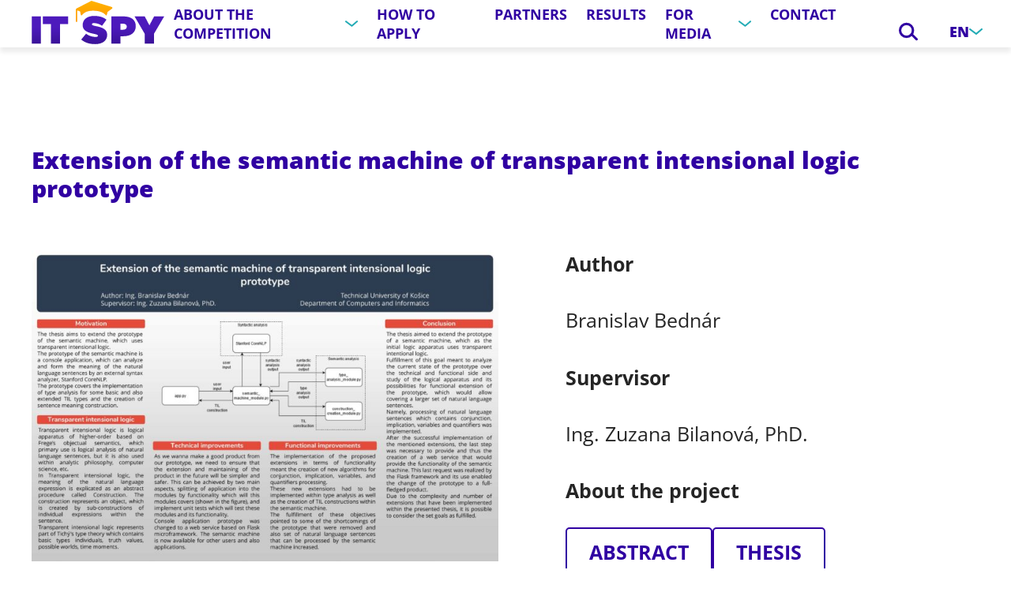

--- FILE ---
content_type: text/html; charset=UTF-8
request_url: https://www.itspy.cz/en/thesis/rozsireni-semantickeho-stroje-prototypu-transparentni-intenzionalni-logiky/
body_size: 13167
content:
<!doctype html>
<html lang="en-US">

<head><meta charset="UTF-8"><script>if(navigator.userAgent.match(/MSIE|Internet Explorer/i)||navigator.userAgent.match(/Trident\/7\..*?rv:11/i)){var href=document.location.href;if(!href.match(/[?&]nowprocket/)){if(href.indexOf("?")==-1){if(href.indexOf("#")==-1){document.location.href=href+"?nowprocket=1"}else{document.location.href=href.replace("#","?nowprocket=1#")}}else{if(href.indexOf("#")==-1){document.location.href=href+"&nowprocket=1"}else{document.location.href=href.replace("#","&nowprocket=1#")}}}}</script><script>class RocketLazyLoadScripts{constructor(){this.v="1.2.5.1",this.triggerEvents=["keydown","mousedown","mousemove","touchmove","touchstart","touchend","wheel"],this.userEventHandler=this._triggerListener.bind(this),this.touchStartHandler=this._onTouchStart.bind(this),this.touchMoveHandler=this._onTouchMove.bind(this),this.touchEndHandler=this._onTouchEnd.bind(this),this.clickHandler=this._onClick.bind(this),this.interceptedClicks=[],this.interceptedClickListeners=[],this._interceptClickListeners(this),window.addEventListener("pageshow",e=>{this.persisted=e.persisted,this.everythingLoaded&&this._triggerLastFunctions()}),document.addEventListener("DOMContentLoaded",()=>{this._preconnect3rdParties()}),this.delayedScripts={normal:[],async:[],defer:[]},this.trash=[],this.allJQueries=[]}_addUserInteractionListener(e){if(document.hidden){e._triggerListener();return}this.triggerEvents.forEach(t=>window.addEventListener(t,e.userEventHandler,{passive:!0})),window.addEventListener("touchstart",e.touchStartHandler,{passive:!0}),window.addEventListener("mousedown",e.touchStartHandler),document.addEventListener("visibilitychange",e.userEventHandler)}_removeUserInteractionListener(){this.triggerEvents.forEach(e=>window.removeEventListener(e,this.userEventHandler,{passive:!0})),document.removeEventListener("visibilitychange",this.userEventHandler)}_onTouchStart(e){"HTML"!==e.target.tagName&&(window.addEventListener("touchend",this.touchEndHandler),window.addEventListener("mouseup",this.touchEndHandler),window.addEventListener("touchmove",this.touchMoveHandler,{passive:!0}),window.addEventListener("mousemove",this.touchMoveHandler),e.target.addEventListener("click",this.clickHandler),this._disableOtherEventListeners(e.target,!0),this._renameDOMAttribute(e.target,"onclick","rocket-onclick"),this._pendingClickStarted())}_onTouchMove(e){window.removeEventListener("touchend",this.touchEndHandler),window.removeEventListener("mouseup",this.touchEndHandler),window.removeEventListener("touchmove",this.touchMoveHandler,{passive:!0}),window.removeEventListener("mousemove",this.touchMoveHandler),e.target.removeEventListener("click",this.clickHandler),this._disableOtherEventListeners(e.target,!1),this._renameDOMAttribute(e.target,"rocket-onclick","onclick"),this._pendingClickFinished()}_onTouchEnd(){window.removeEventListener("touchend",this.touchEndHandler),window.removeEventListener("mouseup",this.touchEndHandler),window.removeEventListener("touchmove",this.touchMoveHandler,{passive:!0}),window.removeEventListener("mousemove",this.touchMoveHandler)}_onClick(e){e.target.removeEventListener("click",this.clickHandler),this._disableOtherEventListeners(e.target,!1),this._renameDOMAttribute(e.target,"rocket-onclick","onclick"),this.interceptedClicks.push(e),e.preventDefault(),e.stopPropagation(),e.stopImmediatePropagation(),this._pendingClickFinished()}_replayClicks(){window.removeEventListener("touchstart",this.touchStartHandler,{passive:!0}),window.removeEventListener("mousedown",this.touchStartHandler),this.interceptedClicks.forEach(e=>{e.target.dispatchEvent(new MouseEvent("click",{view:e.view,bubbles:!0,cancelable:!0}))})}_interceptClickListeners(e){EventTarget.prototype.addEventListenerBase=EventTarget.prototype.addEventListener,EventTarget.prototype.addEventListener=function(t,i,r){"click"!==t||e.windowLoaded||i===e.clickHandler||e.interceptedClickListeners.push({target:this,func:i,options:r}),(this||window).addEventListenerBase(t,i,r)}}_disableOtherEventListeners(e,t){this.interceptedClickListeners.forEach(i=>{i.target===e&&(t?e.removeEventListener("click",i.func,i.options):e.addEventListener("click",i.func,i.options))}),e.parentNode!==document.documentElement&&this._disableOtherEventListeners(e.parentNode,t)}_waitForPendingClicks(){return new Promise(e=>{this._isClickPending?this._pendingClickFinished=e:e()})}_pendingClickStarted(){this._isClickPending=!0}_pendingClickFinished(){this._isClickPending=!1}_renameDOMAttribute(e,t,i){e.hasAttribute&&e.hasAttribute(t)&&(event.target.setAttribute(i,event.target.getAttribute(t)),event.target.removeAttribute(t))}_triggerListener(){this._removeUserInteractionListener(this),"loading"===document.readyState?document.addEventListener("DOMContentLoaded",this._loadEverythingNow.bind(this)):this._loadEverythingNow()}_preconnect3rdParties(){let e=[];document.querySelectorAll("script[type=rocketlazyloadscript][data-rocket-src]").forEach(t=>{let i=t.getAttribute("data-rocket-src");if(i&&0!==i.indexOf("data:")){0===i.indexOf("//")&&(i=location.protocol+i);try{let r=new URL(i).origin;r!==location.origin&&e.push({src:r,crossOrigin:t.crossOrigin||"module"===t.getAttribute("data-rocket-type")})}catch(n){}}}),e=[...new Map(e.map(e=>[JSON.stringify(e),e])).values()],this._batchInjectResourceHints(e,"preconnect")}async _loadEverythingNow(){this.lastBreath=Date.now(),this._delayEventListeners(this),this._delayJQueryReady(this),this._handleDocumentWrite(),this._registerAllDelayedScripts(),this._preloadAllScripts(),await this._loadScriptsFromList(this.delayedScripts.normal),await this._loadScriptsFromList(this.delayedScripts.defer),await this._loadScriptsFromList(this.delayedScripts.async);try{await this._triggerDOMContentLoaded(),await this._pendingWebpackRequests(this),await this._triggerWindowLoad()}catch(e){console.error(e)}window.dispatchEvent(new Event("rocket-allScriptsLoaded")),this.everythingLoaded=!0,this._waitForPendingClicks().then(()=>{this._replayClicks()}),this._emptyTrash()}_registerAllDelayedScripts(){document.querySelectorAll("script[type=rocketlazyloadscript]").forEach(e=>{e.hasAttribute("data-rocket-src")?e.hasAttribute("async")&&!1!==e.async?this.delayedScripts.async.push(e):e.hasAttribute("defer")&&!1!==e.defer||"module"===e.getAttribute("data-rocket-type")?this.delayedScripts.defer.push(e):this.delayedScripts.normal.push(e):this.delayedScripts.normal.push(e)})}async _transformScript(e){if(await this._littleBreath(),!0===e.noModule&&"noModule"in HTMLScriptElement.prototype){e.setAttribute("data-rocket-status","skipped");return}return new Promise(t=>{let i;function r(){(i||e).setAttribute("data-rocket-status","executed"),t()}try{if(navigator.userAgent.indexOf("Firefox/")>0||""===navigator.vendor)i=document.createElement("script"),[...e.attributes].forEach(e=>{let t=e.nodeName;"type"!==t&&("data-rocket-type"===t&&(t="type"),"data-rocket-src"===t&&(t="src"),i.setAttribute(t,e.nodeValue))}),e.text&&(i.text=e.text),i.hasAttribute("src")?(i.addEventListener("load",r),i.addEventListener("error",function(){i.setAttribute("data-rocket-status","failed"),t()}),setTimeout(()=>{i.isConnected||t()},1)):(i.text=e.text,r()),e.parentNode.replaceChild(i,e);else{let n=e.getAttribute("data-rocket-type"),s=e.getAttribute("data-rocket-src");n?(e.type=n,e.removeAttribute("data-rocket-type")):e.removeAttribute("type"),e.addEventListener("load",r),e.addEventListener("error",function(){e.setAttribute("data-rocket-status","failed"),t()}),s?(e.removeAttribute("data-rocket-src"),e.src=s):e.src="data:text/javascript;base64,"+window.btoa(unescape(encodeURIComponent(e.text)))}}catch(a){e.setAttribute("data-rocket-status","failed"),t()}})}async _loadScriptsFromList(e){let t=e.shift();return t&&t.isConnected?(await this._transformScript(t),this._loadScriptsFromList(e)):Promise.resolve()}_preloadAllScripts(){this._batchInjectResourceHints([...this.delayedScripts.normal,...this.delayedScripts.defer,...this.delayedScripts.async],"preload")}_batchInjectResourceHints(e,t){var i=document.createDocumentFragment();e.forEach(e=>{let r=e.getAttribute&&e.getAttribute("data-rocket-src")||e.src;if(r){let n=document.createElement("link");n.href=r,n.rel=t,"preconnect"!==t&&(n.as="script"),e.getAttribute&&"module"===e.getAttribute("data-rocket-type")&&(n.crossOrigin=!0),e.crossOrigin&&(n.crossOrigin=e.crossOrigin),e.integrity&&(n.integrity=e.integrity),i.appendChild(n),this.trash.push(n)}}),document.head.appendChild(i)}_delayEventListeners(e){let t={};function i(i,r){return t[r].eventsToRewrite.indexOf(i)>=0&&!e.everythingLoaded?"rocket-"+i:i}function r(e,r){var n;!t[n=e]&&(t[n]={originalFunctions:{add:n.addEventListener,remove:n.removeEventListener},eventsToRewrite:[]},n.addEventListener=function(){arguments[0]=i(arguments[0],n),t[n].originalFunctions.add.apply(n,arguments)},n.removeEventListener=function(){arguments[0]=i(arguments[0],n),t[n].originalFunctions.remove.apply(n,arguments)}),t[e].eventsToRewrite.push(r)}function n(t,i){let r=t[i];t[i]=null,Object.defineProperty(t,i,{get:()=>r||function(){},set(n){e.everythingLoaded?r=n:t["rocket"+i]=r=n}})}r(document,"DOMContentLoaded"),r(window,"DOMContentLoaded"),r(window,"load"),r(window,"pageshow"),r(document,"readystatechange"),n(document,"onreadystatechange"),n(window,"onload"),n(window,"onpageshow")}_delayJQueryReady(e){let t;function i(t){return e.everythingLoaded?t:t.split(" ").map(e=>"load"===e||0===e.indexOf("load.")?"rocket-jquery-load":e).join(" ")}function r(r){if(r&&r.fn&&!e.allJQueries.includes(r)){r.fn.ready=r.fn.init.prototype.ready=function(t){return e.domReadyFired?t.bind(document)(r):document.addEventListener("rocket-DOMContentLoaded",()=>t.bind(document)(r)),r([])};let n=r.fn.on;r.fn.on=r.fn.init.prototype.on=function(){return this[0]===window&&("string"==typeof arguments[0]||arguments[0]instanceof String?arguments[0]=i(arguments[0]):"object"==typeof arguments[0]&&Object.keys(arguments[0]).forEach(e=>{let t=arguments[0][e];delete arguments[0][e],arguments[0][i(e)]=t})),n.apply(this,arguments),this},e.allJQueries.push(r)}t=r}r(window.jQuery),Object.defineProperty(window,"jQuery",{get:()=>t,set(e){r(e)}})}async _pendingWebpackRequests(e){let t=document.querySelector("script[data-webpack]");async function i(){return new Promise(e=>{t.addEventListener("load",e),t.addEventListener("error",e)})}t&&(await i(),await e._requestAnimFrame(),await e._pendingWebpackRequests(e))}async _triggerDOMContentLoaded(){this.domReadyFired=!0,await this._littleBreath(),document.dispatchEvent(new Event("rocket-readystatechange")),await this._littleBreath(),document.rocketonreadystatechange&&document.rocketonreadystatechange(),await this._littleBreath(),document.dispatchEvent(new Event("rocket-DOMContentLoaded")),await this._littleBreath(),window.dispatchEvent(new Event("rocket-DOMContentLoaded"))}async _triggerWindowLoad(){await this._littleBreath(),document.dispatchEvent(new Event("rocket-readystatechange")),await this._littleBreath(),document.rocketonreadystatechange&&document.rocketonreadystatechange(),await this._littleBreath(),window.dispatchEvent(new Event("rocket-load")),await this._littleBreath(),window.rocketonload&&window.rocketonload(),await this._littleBreath(),this.allJQueries.forEach(e=>e(window).trigger("rocket-jquery-load")),await this._littleBreath();let e=new Event("rocket-pageshow");e.persisted=this.persisted,window.dispatchEvent(e),await this._littleBreath(),window.rocketonpageshow&&window.rocketonpageshow({persisted:this.persisted}),this.windowLoaded=!0}_triggerLastFunctions(){document.onreadystatechange&&document.onreadystatechange(),window.onload&&window.onload(),window.onpageshow&&window.onpageshow({persisted:this.persisted})}_handleDocumentWrite(){let e=new Map;document.write=document.writeln=function(t){let i=document.currentScript;i||console.error("WPRocket unable to document.write this: "+t);let r=document.createRange(),n=i.parentElement,s=e.get(i);void 0===s&&(s=i.nextSibling,e.set(i,s));let a=document.createDocumentFragment();r.setStart(a,0),a.appendChild(r.createContextualFragment(t)),n.insertBefore(a,s)}}async _littleBreath(){Date.now()-this.lastBreath>45&&(await this._requestAnimFrame(),this.lastBreath=Date.now())}async _requestAnimFrame(){return document.hidden?new Promise(e=>setTimeout(e)):new Promise(e=>requestAnimationFrame(e))}_emptyTrash(){this.trash.forEach(e=>e.remove())}static run(){let e=new RocketLazyLoadScripts;e._addUserInteractionListener(e)}}RocketLazyLoadScripts.run();</script>
    
    <meta name="viewport" content="width=device-width, viewport-fit=cover, initial-scale=1, shrink-to-fit=no">
    <meta http-equiv="X-UA-Compatible" content="IE=edge">

    	<style>img:is([sizes="auto" i], [sizes^="auto," i]) { contain-intrinsic-size: 3000px 1500px }</style>
	<link rel="alternate" hreflang="cs" href="https://www.itspy.cz/thesis/rozsireni-semantickeho-stroje-prototypu-transparentni-intenzionalni-logiky/" />
<link rel="alternate" hreflang="en" href="https://www.itspy.cz/en/thesis/rozsireni-semantickeho-stroje-prototypu-transparentni-intenzionalni-logiky/" />
<link rel="alternate" hreflang="sk" href="https://www.itspy.cz/sk/thesis/rozsireni-semantickeho-stroje-prototypu-transparentni-intenzionalni-logiky/" />
<link rel="alternate" hreflang="x-default" href="https://www.itspy.cz/thesis/rozsireni-semantickeho-stroje-prototypu-transparentni-intenzionalni-logiky/" />
<link rel="preconnect" href="https://cdn.cookielaw.org" crossorigin>
<link rel="preconnect" href="https://www.googletagmanager.com" crossorigin>

<!-- Search Engine Optimization by Rank Math - https://rankmath.com/ -->
<title>Extension of the semantic machine of transparent intensional logic prototype | IT SPY</title>
<link rel="preload" as="font" href="https://www.itspy.cz/wp-content/themes/itspy/assets/css/font/open-sans-regular.woff2" crossorigin>
<link rel="preload" as="font" href="https://www.itspy.cz/wp-content/themes/itspy/assets/css/font/open-sans-italic.woff2" crossorigin>
<link rel="preload" as="font" href="https://www.itspy.cz/wp-content/themes/itspy/assets/css/font/open-sans-700.woff2" crossorigin>
<link rel="preload" as="font" href="https://www.itspy.cz/wp-content/themes/itspy/assets/css/font/open-sans-800.woff2" crossorigin>
<meta name="robots" content="follow, index, max-snippet:-1, max-video-preview:-1, max-image-preview:large"/>
<link rel="canonical" href="https://www.itspy.cz/en/thesis/rozsireni-semantickeho-stroje-prototypu-transparentni-intenzionalni-logiky/" />
<meta property="og:locale" content="en_US" />
<meta property="og:type" content="article" />
<meta property="og:title" content="Extension of the semantic machine of transparent intensional logic prototype | IT SPY" />
<meta property="og:url" content="https://www.itspy.cz/en/thesis/rozsireni-semantickeho-stroje-prototypu-transparentni-intenzionalni-logiky/" />
<meta property="og:site_name" content="IT SPY" />
<meta property="og:image" content="https://www.itspy.cz/wp-content/uploads/2022/06/it_spy_2021_informacni_letak_11-scaled-1-1920x1280.jpg" />
<meta property="og:image:secure_url" content="https://www.itspy.cz/wp-content/uploads/2022/06/it_spy_2021_informacni_letak_11-scaled-1-1920x1280.jpg" />
<meta property="og:image:width" content="1920" />
<meta property="og:image:height" content="1280" />
<meta property="og:image:alt" content="Extension of the semantic machine of transparent intensional logic prototype" />
<meta property="og:image:type" content="image/jpeg" />
<meta property="article:published_time" content="2021-11-04T10:18:59+01:00" />
<meta name="twitter:card" content="summary_large_image" />
<meta name="twitter:title" content="Extension of the semantic machine of transparent intensional logic prototype | IT SPY" />
<meta name="twitter:image" content="https://www.itspy.cz/wp-content/uploads/2022/06/it_spy_2021_informacni_letak_11-scaled-1-1920x1280.jpg" />
<script type="application/ld+json" class="rank-math-schema">{"@context":"https://schema.org","@graph":[{"@type":"Organization","@id":"https://www.itspy.cz/en/#organization/","name":"IT SPY","url":"https://www.itspy.cz"},{"@type":"WebSite","@id":"https://www.itspy.cz/en/#website/","url":"https://www.itspy.cz/en/","name":"IT SPY","publisher":{"@id":"https://www.itspy.cz/en/#organization/"},"inLanguage":"en-US"},{"@type":"ImageObject","@id":"https://www.itspy.cz/wp-content/uploads/2022/06/it_spy_2021_informacni_letak_11-scaled-1.jpg","url":"https://www.itspy.cz/wp-content/uploads/2022/06/it_spy_2021_informacni_letak_11-scaled-1.jpg","width":"2560","height":"1707","inLanguage":"en-US"},{"@type":"WebPage","@id":"https://www.itspy.cz/en/thesis/rozsireni-semantickeho-stroje-prototypu-transparentni-intenzionalni-logiky/#webpage","url":"https://www.itspy.cz/en/thesis/rozsireni-semantickeho-stroje-prototypu-transparentni-intenzionalni-logiky/","name":"Extension of the semantic machine of transparent intensional logic prototype | IT SPY","datePublished":"2021-11-04T10:18:59+01:00","dateModified":"2021-11-04T10:18:59+01:00","isPartOf":{"@id":"https://www.itspy.cz/en/#website/"},"primaryImageOfPage":{"@id":"https://www.itspy.cz/wp-content/uploads/2022/06/it_spy_2021_informacni_letak_11-scaled-1.jpg"},"inLanguage":"en-US"},{"@type":"Person","@id":"https://www.itspy.cz/en/thesis/rozsireni-semantickeho-stroje-prototypu-transparentni-intenzionalni-logiky/#author","name":"karolina","image":{"@type":"ImageObject","@id":"https://secure.gravatar.com/avatar/07a20c9f56b2b62f304e1e3820aec06f9bf96bd4fd2533749b0e738042fb6e6c?s=96&amp;d=mm&amp;r=g","url":"https://secure.gravatar.com/avatar/07a20c9f56b2b62f304e1e3820aec06f9bf96bd4fd2533749b0e738042fb6e6c?s=96&amp;d=mm&amp;r=g","caption":"karolina","inLanguage":"en-US"},"worksFor":{"@id":"https://www.itspy.cz/en/#organization/"}},{"@type":"Article","headline":"Extension of the semantic machine of transparent intensional logic prototype | IT SPY","datePublished":"2021-11-04T10:18:59+01:00","dateModified":"2021-11-04T10:18:59+01:00","author":{"@id":"https://www.itspy.cz/en/thesis/rozsireni-semantickeho-stroje-prototypu-transparentni-intenzionalni-logiky/#author","name":"karolina"},"publisher":{"@id":"https://www.itspy.cz/en/#organization/"},"name":"Extension of the semantic machine of transparent intensional logic prototype | IT SPY","@id":"https://www.itspy.cz/en/thesis/rozsireni-semantickeho-stroje-prototypu-transparentni-intenzionalni-logiky/#richSnippet","isPartOf":{"@id":"https://www.itspy.cz/en/thesis/rozsireni-semantickeho-stroje-prototypu-transparentni-intenzionalni-logiky/#webpage"},"image":{"@id":"https://www.itspy.cz/wp-content/uploads/2022/06/it_spy_2021_informacni_letak_11-scaled-1.jpg"},"inLanguage":"en-US","mainEntityOfPage":{"@id":"https://www.itspy.cz/en/thesis/rozsireni-semantickeho-stroje-prototypu-transparentni-intenzionalni-logiky/#webpage"}}]}</script>
<!-- /Rank Math WordPress SEO plugin -->


<link rel="alternate" type="application/rss+xml" title="IT SPY &raquo; Feed" href="https://www.itspy.cz/en/feed/" />
<!-- Google Consent Mode v2 Defaults -->
<script type="rocketlazyloadscript">
window.dataLayer = window.dataLayer || [];
function gtag(){dataLayer.push(arguments);}

gtag('consent', 'default', {
  'ad_storage': 'denied',
  'analytics_storage': 'denied',
  'ad_user_data': 'denied',
  'ad_personalization': 'denied',
  'functionality_storage': 'denied',
  'personalization_storage': 'denied',
  'security_storage': 'granted',
  'wait_for_update': 500});

</script>
<!-- End Google Consent Mode v2 Defaults -->
    <style id='safe-svg-svg-icon-style-inline-css'>
.safe-svg-cover{text-align:center}.safe-svg-cover .safe-svg-inside{display:inline-block;max-width:100%}.safe-svg-cover svg{fill:currentColor;height:100%;max-height:100%;max-width:100%;width:100%}

</style>
<style id='pdfemb-pdf-embedder-viewer-style-inline-css'>
.wp-block-pdfemb-pdf-embedder-viewer{max-width:none}

</style>
<link rel='stylesheet' id='itspy-base-css' href='https://www.itspy.cz/wp-content/themes/itspy/assets/css/base-db63faeaef.css' media='all' />
<link rel='stylesheet' id='itspy-utilities-css' href='https://www.itspy.cz/wp-content/themes/itspy/assets/css/utilities-15598339e4.css' media='all' />
<link rel='stylesheet' id='itspy-thesis-css' href='https://www.itspy.cz/wp-content/themes/itspy/assets/css/thesis-f7cd1ffdd3.css' media='all' />
<link rel='stylesheet' id='itspy-embed-css' href='https://www.itspy.cz/wp-content/themes/itspy/assets/css/embed-b7966038f1.css' media='all' />
<style id='rocket-lazyload-inline-css'>
.rll-youtube-player{position:relative;padding-bottom:56.23%;height:0;overflow:hidden;max-width:100%;}.rll-youtube-player:focus-within{outline: 2px solid currentColor;outline-offset: 5px;}.rll-youtube-player iframe{position:absolute;top:0;left:0;width:100%;height:100%;z-index:100;background:0 0}.rll-youtube-player img{bottom:0;display:block;left:0;margin:auto;max-width:100%;width:100%;position:absolute;right:0;top:0;border:none;height:auto;-webkit-transition:.4s all;-moz-transition:.4s all;transition:.4s all}.rll-youtube-player img:hover{-webkit-filter:brightness(75%)}.rll-youtube-player .play{height:100%;width:100%;left:0;top:0;position:absolute;background:url(https://www.itspy.cz/wp-content/plugins/wp-rocket/assets/img/youtube.png) no-repeat center;background-color: transparent !important;cursor:pointer;border:none;}
</style>
<script id="wpml-cookie-js-extra">
var wpml_cookies = {"wp-wpml_current_language":{"value":"en","expires":1,"path":"\/"}};
var wpml_cookies = {"wp-wpml_current_language":{"value":"en","expires":1,"path":"\/"}};
</script>
<script type="rocketlazyloadscript" data-rocket-src="https://www.itspy.cz/wp-content/plugins/sitepress-multilingual-cms/res/js/cookies/language-cookie.js?ver=486900" id="wpml-cookie-js" defer data-wp-strategy="defer"></script>
<link rel="https://api.w.org/" href="https://www.itspy.cz/en/wp-json/" /><link rel="alternate" title="JSON" type="application/json" href="https://www.itspy.cz/en/wp-json/wp/v2/thesis/18110" /><link rel="EditURI" type="application/rsd+xml" title="RSD" href="https://www.itspy.cz/xmlrpc.php?rsd" />
<link rel='shortlink' href='https://www.itspy.cz/en/?p=18110' />
<link rel="alternate" title="oEmbed (JSON)" type="application/json+oembed" href="https://www.itspy.cz/en/wp-json/oembed/1.0/embed?url=https%3A%2F%2Fwww.itspy.cz%2Fen%2Fthesis%2Frozsireni-semantickeho-stroje-prototypu-transparentni-intenzionalni-logiky%2F" />
<link rel="alternate" title="oEmbed (XML)" type="text/xml+oembed" href="https://www.itspy.cz/en/wp-json/oembed/1.0/embed?url=https%3A%2F%2Fwww.itspy.cz%2Fen%2Fthesis%2Frozsireni-semantickeho-stroje-prototypu-transparentni-intenzionalni-logiky%2F&#038;format=xml" />
<meta name="generator" content="WPML ver:4.8.6 stt:9,1,10;" />
<!-- Google Tag Manager --><script type="rocketlazyloadscript">(function(w,d,s,l,i){w[l]=w[l]||[];w[l].push({'gtm.start':new Date().getTime(),event:'gtm.js'});var f=d.getElementsByTagName(s)[0],j=d.createElement(s),dl=l!='dataLayer'?'&l='+l:'';j.async=true;j.src='https://www.googletagmanager.com/gtm.js?id='+i+dl;f.parentNode.insertBefore(j,f);})(window,document,'script','dataLayer','GTM-WHC993W');</script><!-- End Google Tag Manager --><!-- Google Tag Manager --><script type="rocketlazyloadscript">(function(w,d,s,l,i){w[l]=w[l]||[];w[l].push({'gtm.start':new Date().getTime(),event:'gtm.js'});var f=d.getElementsByTagName(s)[0],j=d.createElement(s),dl=l!='dataLayer'?'&l='+l:'';j.async=true;j.src='https://www.googletagmanager.com/gtm.js?id='+i+dl;f.parentNode.insertBefore(j,f);})(window,document,'script','dataLayer','GTM-WHC993W');</script><!-- End Google Tag Manager --><!-- OneTrust Cookies Consent Notice start for aihotspot.ai --><script type="rocketlazyloadscript" data-rocket-src="https://cdn.cookielaw.org/scripttemplates/otSDKStub.js" data-rocket-type="text/javascript" charset="UTF-8" data-domain-script="019bdb07-a298-7c16-b3b2-e8ce90e3afb4" defer></script><script type="rocketlazyloadscript" data-rocket-type="text/javascript">
function OptanonWrapper() {
    
    // Get OneTrust active groups (categories that user has consented to)
    var activeGroups = window.OnetrustActiveGroups || '';

    
    // Map OneTrust categories to Google Consent Mode
    // Using customizer settings for flexible category mapping
    var consentUpdate = {
        'security_storage': 'granted', // Always granted (strictly necessary)
        'analytics_storage': activeGroups.indexOf(',2,') > -1 ? 'granted' : 'denied',
        'functionality_storage': activeGroups.indexOf(',3,') > -1 ? 'granted' : 'denied',
        'personalization_storage': activeGroups.indexOf(',3,') > -1 ? 'granted' : 'denied',
        'ad_storage': activeGroups.indexOf(',4,') > -1 ? 'granted' : 'denied',
        'ad_user_data': activeGroups.indexOf(',4,') > -1 ? 'granted' : 'denied',
        'ad_personalization': activeGroups.indexOf(',4,') > -1 ? 'granted' : 'denied'
    };

    
    // Update Google Consent Mode
    if (typeof gtag !== 'undefined') {
        gtag('consent', 'update', consentUpdate);
    }
}
</script>
    <!-- OneTrust Cookies Consent Notice end for aihotspot.ai -->    <link id="itspy-favicon" rel="icon" type="image/png" href="https://www.itspy.cz/wp-content/themes/itspy/favicon.png?v=1763542478" />
    <link rel="shortcut icon" type="image/png" href="https://www.itspy.cz/wp-content/themes/itspy/favicon.png?v=1763542478" />
    <script type="rocketlazyloadscript">
    (function() {
        var lightHref = "https:\/\/www.itspy.cz\/wp-content\/themes\/itspy\/favicon.png?v=1763542478";
        var darkHref  = "https:\/\/www.itspy.cz\/wp-content\/themes\/itspy\/favicon-dark.png?v=1763542478";
        function setFavicon(href) {
            var link = document.getElementById('itspy-favicon');
            if (!link) {
                link = document.createElement('link');
                link.id = 'itspy-favicon';
                link.rel = 'icon';
                link.type = 'image/png';
                document.head.appendChild(link);
            }
            if (link.href !== href) {
                link.href = href;
            }
            var shortcut = document.querySelector('link[rel="shortcut icon"]');
            if (!shortcut) {
                shortcut = document.createElement('link');
                shortcut.rel = 'shortcut icon';
                shortcut.type = 'image/png';
                document.head.appendChild(shortcut);
            }
            if (shortcut.href !== href) {
                shortcut.href = href;
            }
        }
        function applyScheme() {
            var isDark = false;
            try {
                isDark = window.matchMedia && window.matchMedia('(prefers-color-scheme: dark)').matches;
            } catch (e) {}
            setFavicon(isDark ? darkHref : lightHref);
        }
        applyScheme();
        try {
            if (window.matchMedia) {
                var mq = window.matchMedia('(prefers-color-scheme: dark)');
                if (typeof mq.addEventListener === 'function') {
                    mq.addEventListener('change', applyScheme);
                } else if (typeof mq.addListener === 'function') {
                    mq.addListener(applyScheme);
                }
            }
        } catch (e) {}
    })();
    </script>
    <noscript><style id="rocket-lazyload-nojs-css">.rll-youtube-player, [data-lazy-src]{display:none !important;}</style></noscript>
</head>

<body class="wp-singular thesis-template-default single single-thesis postid-18110 wp-theme-itspy" >

<!-- Google Tag Manager (noscript) --><noscript><iframe src='https://www.googletagmanager.com/ns.html?id=GTM-WHC993W' height='0' width='0' style='display:none;visibility:hidden'></iframe></noscript>	<!-- End Google Tag Manager (noscript) --><!-- Google Tag Manager (noscript) --><noscript><iframe src='https://www.googletagmanager.com/ns.html?id=GTM-WHC993W' height='0' width='0' style='display:none;visibility:hidden'></iframe></noscript>	<!-- End Google Tag Manager (noscript) -->
<div class="body">

    
            
<header class="header">
    <div class="inner header_inner">
        <a href="https://www.itspy.cz/en/" class="logo header_logo">
            <img src="https://www.itspy.cz/wp-content/themes/itspy/assets/img/logo_v2.svg" alt="IT SPY" class="logo_image" width="168" height="55">
        </a>
        <div class="header_mobileMenu js-mobileMenu">
            <nav class="menu header_menu">
                
    <ul class="menu_list">
                    <li class="menu_item menu-item menu-item-type-post_type menu-item-object-page menu-item-has-children menu-item-18218">
                                    <span class="menu_fakelink js-submenuOpener">About the competition
                        <svg class="ico ico__chevron-down menu_arrow">
    <use xlink:href="https://www.itspy.cz/wp-content/themes/itspy/assets/img/sprite.svg?ver=1763542480#chevron-down"></use>
</svg>
                    </span>
                    <ul class="submenu">
                                                    <li class="submenu_item"><a href="/en/about-the-competition/#ceny"
                                                        class="submenu_link"  target="_self">Prizes</a>
                            </li>
                                                    <li class="submenu_item"><a href="/en/about-the-competition/#terminy"
                                                        class="submenu_link"  target="_self">Dates</a>
                            </li>
                                                    <li class="submenu_item"><a href="/en/about-the-competition/#porota"
                                                        class="submenu_link"  target="_self">Panel members</a>
                            </li>
                                                    <li class="submenu_item"><a href="/en/about-the-competition/#hodnoceni"
                                                        class="submenu_link"  target="_self">Evaluation of theses</a>
                            </li>
                                                    <li class="submenu_item"><a href="/en/about-the-competition/#ambasadori"
                                                        class="submenu_link"  target="_self">Ambassadors</a>
                            </li>
                                                    <li class="submenu_item"><a href="https://www.itspy.cz/en/photo-gallery/"
                                                        class="submenu_link"  target="_self">Photo gallery</a>
                            </li>
                                            </ul>
                            </li>
                    <li class="menu_item menu-item menu-item-type-post_type menu-item-object-page menu-item-18224">
                                    <a href="https://www.itspy.cz/en/how-to-apply/"  class="menu_link"  target="_self">How to apply</a>
                            </li>
                    <li class="menu_item menu-item menu-item-type-post_type menu-item-object-page menu-item-18226">
                                    <a href="https://www.itspy.cz/en/partners/"  class="menu_link"  target="_self">Partners</a>
                            </li>
                    <li class="menu_item menu-item menu-item-type-taxonomy menu-item-object-thesis-year menu-item-26075">
                                    <a href="https://www.itspy.cz/en/rocnik/2025/"  class="menu_link"  target="_self">Results</a>
                            </li>
                    <li class="menu_item menu-item menu-item-type-custom menu-item-object-custom menu-item-has-children menu-item-18227">
                                    <span class="menu_fakelink js-submenuOpener">For media
                        <svg class="ico ico__chevron-down menu_arrow">
    <use xlink:href="https://www.itspy.cz/wp-content/themes/itspy/assets/img/sprite.svg?ver=1763542480#chevron-down"></use>
</svg>
                    </span>
                    <ul class="submenu">
                                                    <li class="submenu_item"><a href="https://www.itspy.cz/en/news/"
                                                        class="submenu_link"  target="_self">News</a>
                            </li>
                                                    <li class="submenu_item"><a href="https://www.itspy.cz/en/na-stiahnutie/"
                                                        class="submenu_link"  target="_self">Download</a>
                            </li>
                                                    <li class="submenu_item"><a href="https://www.itspy.cz/en/contact-for-media/"
                                                        class="submenu_link"  target="_self">Contact</a>
                            </li>
                                            </ul>
                            </li>
                    <li class="menu_item menu-item menu-item-type-post_type menu-item-object-page menu-item-18828">
                                    <a href="https://www.itspy.cz/en/contact/"  class="menu_link"  target="_self">Contact</a>
                            </li>
            </ul>

            </nav>
        </div>
        <div class="headerSearch header_search js-openable">
            <button class="headerSearch_opener js-openable_opener" type="button" aria-label="Search">
                <svg class="ico ico__loupe headerSearch_openerIco">
    <use xlink:href="https://www.itspy.cz/wp-content/themes/itspy/assets/img/sprite.svg?ver=1763542480#loupe"></use>
</svg>
            </button>
            <form class="headerSearch_box" role="search" method="get" id="searchform" action="https://www.itspy.cz/en/">
                <input type="text" class="headerSearch_field" value="" name="s" id="s" aria-label="Search">
                <input type="submit" class="headerSearch_button" value="Hledat">
            </form>
        </div>
                    <div class="headerLangs header_langs js-openable">
                                                                                                <button class="headerLangs_opener js-openable_opener" type="button">
                            en
                            <svg class="ico ico__chevron-down headerLangs_arrow">
    <use xlink:href="https://www.itspy.cz/wp-content/themes/itspy/assets/img/sprite.svg?ver=1763542480#chevron-down"></use>
</svg>
                        </button>
                                                                                                            <ul class="headerLangs_box">
                                                                                    <li class="headerLangs_item">
                                    <a href="https://www.itspy.cz/thesis/rozsireni-semantickeho-stroje-prototypu-transparentni-intenzionalni-logiky/" class="headerLangs_lang">
                                        cs
                                    </a>
                                </li>
                                                                                                                                                                    <li class="headerLangs_item">
                                    <a href="https://www.itspy.cz/sk/thesis/rozsireni-semantickeho-stroje-prototypu-transparentni-intenzionalni-logiky/" class="headerLangs_lang">
                                        sk
                                    </a>
                                </li>
                                                                        </ul>
                            </div>
                <button type="button" class="header_opener menuOpener js-mobileMenuOpener" aria-label="Menu">
            <span class="hamburgerCross menuOpener_ico"><span></span></span>
        </button>
    </div>
</header>
    
    <main id="main">
            <div class="blocks">

        <div class="wp-block-group alignfull has-background has-white-background-color">

            
<div class="thesis">
            <h1 class="thesis_title
            ">
                        Extension of the semantic machine of transparent intensional logic prototype
        </h1>
                <figure class="thesis_photo">
                                                                <img class="thesis_image" src="https://www.itspy.cz/wp-content/uploads/2022/06/it_spy_2021_informacni_letak_11-scaled-1-920x613.jpg"
                                             srcset="https://www.itspy.cz/wp-content/uploads/2022/06/it_spy_2021_informacni_letak_11-scaled-1.jpg 2560w, https://www.itspy.cz/wp-content/uploads/2022/06/it_spy_2021_informacni_letak_11-scaled-1-760x507.jpg 760w, https://www.itspy.cz/wp-content/uploads/2022/06/it_spy_2021_informacni_letak_11-scaled-1-1920x1280.jpg 1920w, https://www.itspy.cz/wp-content/uploads/2022/06/it_spy_2021_informacni_letak_11-scaled-1-282x188.jpg 282w, https://www.itspy.cz/wp-content/uploads/2022/06/it_spy_2021_informacni_letak_11-scaled-1-920x613.jpg 920w, https://www.itspy.cz/wp-content/uploads/2022/06/it_spy_2021_informacni_letak_11-scaled-1-191x127.jpg 191w, https://www.itspy.cz/wp-content/uploads/2022/06/it_spy_2021_informacni_letak_11-scaled-1-420x280.jpg 420w"  sizes="(min-width: 992px) 760px, calc(100vw - 60px)"
                                             alt="Extension of the semantic machine of transparent intensional logic prototype"
                                             loading="eager"
                                             width="920"
                                             height="613" fetchpriority="high"/>
    
                    </figure>
        <div class="thesis_info">
                    <h2 class="thesis_subheading">
                Author
            </h2>
            <p>
                Branislav Bednár
                <br>
                                    
                </p>
                <h2 class="thesis_subheading">
                    Supervisor
                </h2>
                <p>
                    Ing. Zuzana Bilanová, PhD.
                </p>
                                        <h2 class="thesis_subheading">About the project</h2>
    <div class="thesis_buttons">
                    <a href="https://www.itspy.cz/wp-content/uploads/2022/06/it_spy_2021_informacni_letak_11.pdf" class="button" target="_blank">Abstract</a>
                            <a href="https://www.itspy.cz/wp-content/uploads/2022/06/it_spy_2021_diplomova_prace_11.pdf"
               class="button" target="_blank">Thesis</a>
                            </div>
                                                    <h2 class="thesis_subheading">
                        Year
                    </h2>
                    <p>
                                                    <a href="https://www.itspy.cz/en/rocnik/2021/">
                                2021
                            </a>
                                            </p>
                                                    <h2 class="thesis_subheading">
                        Share
                    </h2>
                    <div class="thesis_socials">
                        <a href="https://www.facebook.com/sharer.php?u=https://www.itspy.cz/en/thesis/rozsireni-semantickeho-stroje-prototypu-transparentni-intenzionalni-logiky/" target="_blank" rel="noopener" onclick="window.open(this.href,'targetWindow','toolbar=no,location=0,status=no,menubar=no,scrollbars=yes,resizable=yes,width=600,height=300'); return false;" class="social" title="Facebook">
                            <svg class="ico ico__facebook social_ico">
    <use xlink:href="https://www.itspy.cz/wp-content/themes/itspy/assets/img/sprite.svg?ver=1763542480#facebook"></use>
</svg>
                        </a>
                        <a href="https://www.linkedin.com/sharing/share-offsite/?url=https://www.itspy.cz/en/thesis/rozsireni-semantickeho-stroje-prototypu-transparentni-intenzionalni-logiky/" target="_blank" rel="noopener" class="social" title="LinkedIn">
                            <svg class="ico ico__linkedin social_ico">
    <use xlink:href="https://www.itspy.cz/wp-content/themes/itspy/assets/img/sprite.svg?ver=1763542480#linkedin"></use>
</svg>
                        </a>
                        <a href="https://twitter.com/intent/tweet?url=https://www.itspy.cz/en/thesis/rozsireni-semantickeho-stroje-prototypu-transparentni-intenzionalni-logiky/&text=Extension%20of%20the%20semantic%20machine%20of%20transparent%20intensional%20logic%20prototype" target="_blank" rel="noopener" class="social" title="Twitter">
                            <svg class="ico ico__twitter social_ico">
    <use xlink:href="https://www.itspy.cz/wp-content/themes/itspy/assets/img/sprite.svg?ver=1763542480#twitter"></use>
</svg>
                        </a>
                    </div>
                            </div>
                    </div>
        
        </div>

    </div>
    </main>

            <footer class="footer">
	<div class="inner footer_inner">
		<div class="footer_links">
			
    <div class="footer_column ">
        <div class="footer_heading">The IT SPY competition</div>
        
    <ul class="footer_menu">
                    <li class=" menu-item menu-item-type-post_type menu-item-object-page menu-item-18242">
                                    <a href="https://www.itspy.cz/en/about-the-competition/"   target="_self">About the competition</a>
                            </li>
                    <li class=" menu-item menu-item-type-post_type menu-item-object-page menu-item-18243">
                                    <a href="https://www.itspy.cz/en/how-to-apply/"   target="_self">How to apply</a>
                            </li>
                    <li class=" menu-item menu-item-type-post_type menu-item-object-page menu-item-18244">
                                    <a href="https://www.itspy.cz/en/partners/"   target="_self">Partners</a>
                            </li>
                    <li class=" menu-item menu-item-type-post_type menu-item-object-page menu-item-18245">
                                    <a href="https://www.itspy.cz/en/contact/"   target="_self">Contact</a>
                            </li>
            </ul>

    </div>
			
    <div class="footer_column ">
        <div class="footer_heading">Elite projects</div>
        
    <ul class="footer_menu">
                    <li class=" menu-item menu-item-type-taxonomy menu-item-object-thesis-year menu-item-24919">
                                    <a href="https://www.itspy.cz/en/rocnik/2024/"   target="_self">2024</a>
                            </li>
                    <li class=" menu-item menu-item-type-taxonomy menu-item-object-thesis-year menu-item-24920">
                                    <a href="https://www.itspy.cz/en/rocnik/2023-en/"   target="_self">2023</a>
                            </li>
                    <li class=" menu-item menu-item-type-taxonomy menu-item-object-thesis-year menu-item-24921">
                                    <a href="https://www.itspy.cz/en/rocnik/2022-en/"   target="_self">2022</a>
                            </li>
            </ul>

    </div>
		</div>
					<div class="footer_bottom">
									<p class="footer_copyright">© 2025 Profinit | The IT SPY competition is organised by Profinit in cooperation with Czech and Slovak universities.</p>
													<div class="footer_legal">
													<a href="https://www.amdocs.com/terms-conditions/privacy" class="footer_legalLink menu-item menu-item-type-custom menu-item-object-custom menu-item-24925"  target="_blank">Privacy policy</a>
													<a href="#" class="footer_legalLink cookie-consent-settings menu-item menu-item-type-custom menu-item-object-custom menu-item-26347"  target="_self">Cookie settings</a>
											</div>
											</div>
	
</div></footer>
    
    
</div>

<script type="speculationrules">
{"prefetch":[{"source":"document","where":{"and":[{"href_matches":"\/en\/*"},{"not":{"href_matches":["\/wp-*.php","\/wp-admin\/*","\/wp-content\/uploads\/*","\/wp-content\/*","\/wp-content\/plugins\/*","\/wp-content\/themes\/itspy\/*","\/en\/*\\?(.+)"]}},{"not":{"selector_matches":"a[rel~=\"nofollow\"]"}},{"not":{"selector_matches":".no-prefetch, .no-prefetch a"}}]},"eagerness":"conservative"}]}
</script>
    <script type="rocketlazyloadscript" data-rocket-type="text/javascript">
    document.addEventListener('DOMContentLoaded', function() {
        // Handle clicks on anchor links inside elements with cookie-consent-settings class
        var cookieLinks = document.querySelectorAll('.cookie-consent-settings a, .cookie-consent-settings');
        
        cookieLinks.forEach(function(element) {
            element.addEventListener('click', function(e) {
                e.preventDefault();
                
                // Try to open OneTrust settings
                if (typeof OneTrust !== 'undefined' && OneTrust.ToggleInfoDisplay) {
                    OneTrust.ToggleInfoDisplay();
                } else if (typeof Optanon !== 'undefined' && Optanon.ToggleInfoDisplay) {
                    Optanon.ToggleInfoDisplay();
                } else {
                    // Fallback: try clicking the standard OneTrust button if it exists
                    var otButton = document.getElementById('ot-sdk-btn');
                    if (otButton) {
                        otButton.click();
                    }
                }
                
                return false;
            });
        });
    });
    </script>
    <script type="rocketlazyloadscript" id="rocket-browser-checker-js-after">
"use strict";var _createClass=function(){function defineProperties(target,props){for(var i=0;i<props.length;i++){var descriptor=props[i];descriptor.enumerable=descriptor.enumerable||!1,descriptor.configurable=!0,"value"in descriptor&&(descriptor.writable=!0),Object.defineProperty(target,descriptor.key,descriptor)}}return function(Constructor,protoProps,staticProps){return protoProps&&defineProperties(Constructor.prototype,protoProps),staticProps&&defineProperties(Constructor,staticProps),Constructor}}();function _classCallCheck(instance,Constructor){if(!(instance instanceof Constructor))throw new TypeError("Cannot call a class as a function")}var RocketBrowserCompatibilityChecker=function(){function RocketBrowserCompatibilityChecker(options){_classCallCheck(this,RocketBrowserCompatibilityChecker),this.passiveSupported=!1,this._checkPassiveOption(this),this.options=!!this.passiveSupported&&options}return _createClass(RocketBrowserCompatibilityChecker,[{key:"_checkPassiveOption",value:function(self){try{var options={get passive(){return!(self.passiveSupported=!0)}};window.addEventListener("test",null,options),window.removeEventListener("test",null,options)}catch(err){self.passiveSupported=!1}}},{key:"initRequestIdleCallback",value:function(){!1 in window&&(window.requestIdleCallback=function(cb){var start=Date.now();return setTimeout(function(){cb({didTimeout:!1,timeRemaining:function(){return Math.max(0,50-(Date.now()-start))}})},1)}),!1 in window&&(window.cancelIdleCallback=function(id){return clearTimeout(id)})}},{key:"isDataSaverModeOn",value:function(){return"connection"in navigator&&!0===navigator.connection.saveData}},{key:"supportsLinkPrefetch",value:function(){var elem=document.createElement("link");return elem.relList&&elem.relList.supports&&elem.relList.supports("prefetch")&&window.IntersectionObserver&&"isIntersecting"in IntersectionObserverEntry.prototype}},{key:"isSlowConnection",value:function(){return"connection"in navigator&&"effectiveType"in navigator.connection&&("2g"===navigator.connection.effectiveType||"slow-2g"===navigator.connection.effectiveType)}}]),RocketBrowserCompatibilityChecker}();
</script>
<script id="rocket-preload-links-js-extra">
var RocketPreloadLinksConfig = {"excludeUris":"\/(?:.+\/)?feed(?:\/(?:.+\/?)?)?$|\/(?:.+\/)?embed\/|\/(index.php\/)?(.*)wp-json(\/.*|$)|\/refer\/|\/go\/|\/recommend\/|\/recommends\/","usesTrailingSlash":"1","imageExt":"jpg|jpeg|gif|png|tiff|bmp|webp|avif|pdf|doc|docx|xls|xlsx|php","fileExt":"jpg|jpeg|gif|png|tiff|bmp|webp|avif|pdf|doc|docx|xls|xlsx|php|html|htm","siteUrl":"https:\/\/www.itspy.cz\/en\/","onHoverDelay":"100","rateThrottle":"3"};
</script>
<script type="rocketlazyloadscript" id="rocket-preload-links-js-after">
(function() {
"use strict";var r="function"==typeof Symbol&&"symbol"==typeof Symbol.iterator?function(e){return typeof e}:function(e){return e&&"function"==typeof Symbol&&e.constructor===Symbol&&e!==Symbol.prototype?"symbol":typeof e},e=function(){function i(e,t){for(var n=0;n<t.length;n++){var i=t[n];i.enumerable=i.enumerable||!1,i.configurable=!0,"value"in i&&(i.writable=!0),Object.defineProperty(e,i.key,i)}}return function(e,t,n){return t&&i(e.prototype,t),n&&i(e,n),e}}();function i(e,t){if(!(e instanceof t))throw new TypeError("Cannot call a class as a function")}var t=function(){function n(e,t){i(this,n),this.browser=e,this.config=t,this.options=this.browser.options,this.prefetched=new Set,this.eventTime=null,this.threshold=1111,this.numOnHover=0}return e(n,[{key:"init",value:function(){!this.browser.supportsLinkPrefetch()||this.browser.isDataSaverModeOn()||this.browser.isSlowConnection()||(this.regex={excludeUris:RegExp(this.config.excludeUris,"i"),images:RegExp(".("+this.config.imageExt+")$","i"),fileExt:RegExp(".("+this.config.fileExt+")$","i")},this._initListeners(this))}},{key:"_initListeners",value:function(e){-1<this.config.onHoverDelay&&document.addEventListener("mouseover",e.listener.bind(e),e.listenerOptions),document.addEventListener("mousedown",e.listener.bind(e),e.listenerOptions),document.addEventListener("touchstart",e.listener.bind(e),e.listenerOptions)}},{key:"listener",value:function(e){var t=e.target.closest("a"),n=this._prepareUrl(t);if(null!==n)switch(e.type){case"mousedown":case"touchstart":this._addPrefetchLink(n);break;case"mouseover":this._earlyPrefetch(t,n,"mouseout")}}},{key:"_earlyPrefetch",value:function(t,e,n){var i=this,r=setTimeout(function(){if(r=null,0===i.numOnHover)setTimeout(function(){return i.numOnHover=0},1e3);else if(i.numOnHover>i.config.rateThrottle)return;i.numOnHover++,i._addPrefetchLink(e)},this.config.onHoverDelay);t.addEventListener(n,function e(){t.removeEventListener(n,e,{passive:!0}),null!==r&&(clearTimeout(r),r=null)},{passive:!0})}},{key:"_addPrefetchLink",value:function(i){return this.prefetched.add(i.href),new Promise(function(e,t){var n=document.createElement("link");n.rel="prefetch",n.href=i.href,n.onload=e,n.onerror=t,document.head.appendChild(n)}).catch(function(){})}},{key:"_prepareUrl",value:function(e){if(null===e||"object"!==(void 0===e?"undefined":r(e))||!1 in e||-1===["http:","https:"].indexOf(e.protocol))return null;var t=e.href.substring(0,this.config.siteUrl.length),n=this._getPathname(e.href,t),i={original:e.href,protocol:e.protocol,origin:t,pathname:n,href:t+n};return this._isLinkOk(i)?i:null}},{key:"_getPathname",value:function(e,t){var n=t?e.substring(this.config.siteUrl.length):e;return n.startsWith("/")||(n="/"+n),this._shouldAddTrailingSlash(n)?n+"/":n}},{key:"_shouldAddTrailingSlash",value:function(e){return this.config.usesTrailingSlash&&!e.endsWith("/")&&!this.regex.fileExt.test(e)}},{key:"_isLinkOk",value:function(e){return null!==e&&"object"===(void 0===e?"undefined":r(e))&&(!this.prefetched.has(e.href)&&e.origin===this.config.siteUrl&&-1===e.href.indexOf("?")&&-1===e.href.indexOf("#")&&!this.regex.excludeUris.test(e.href)&&!this.regex.images.test(e.href))}}],[{key:"run",value:function(){"undefined"!=typeof RocketPreloadLinksConfig&&new n(new RocketBrowserCompatibilityChecker({capture:!0,passive:!0}),RocketPreloadLinksConfig).init()}}]),n}();t.run();
}());
</script>
<script src="https://www.itspy.cz/wp-content/themes/itspy/assets/js/libs/cookies.js" id="itspy-cookies-js" defer></script>
<script src="https://www.itspy.cz/wp-content/themes/itspy/assets/js/script-4560de58ac.js" id="itspy-script-js" defer></script>
<script>window.lazyLoadOptions={elements_selector:"iframe[data-lazy-src]",data_src:"lazy-src",data_srcset:"lazy-srcset",data_sizes:"lazy-sizes",class_loading:"lazyloading",class_loaded:"lazyloaded",threshold:300,callback_loaded:function(element){if(element.tagName==="IFRAME"&&element.dataset.rocketLazyload=="fitvidscompatible"){if(element.classList.contains("lazyloaded")){if(typeof window.jQuery!="undefined"){if(jQuery.fn.fitVids){jQuery(element).parent().fitVids()}}}}}};window.addEventListener('LazyLoad::Initialized',function(e){var lazyLoadInstance=e.detail.instance;if(window.MutationObserver){var observer=new MutationObserver(function(mutations){var image_count=0;var iframe_count=0;var rocketlazy_count=0;mutations.forEach(function(mutation){for(var i=0;i<mutation.addedNodes.length;i++){if(typeof mutation.addedNodes[i].getElementsByTagName!=='function'){continue}
if(typeof mutation.addedNodes[i].getElementsByClassName!=='function'){continue}
images=mutation.addedNodes[i].getElementsByTagName('img');is_image=mutation.addedNodes[i].tagName=="IMG";iframes=mutation.addedNodes[i].getElementsByTagName('iframe');is_iframe=mutation.addedNodes[i].tagName=="IFRAME";rocket_lazy=mutation.addedNodes[i].getElementsByClassName('rocket-lazyload');image_count+=images.length;iframe_count+=iframes.length;rocketlazy_count+=rocket_lazy.length;if(is_image){image_count+=1}
if(is_iframe){iframe_count+=1}}});if(image_count>0||iframe_count>0||rocketlazy_count>0){lazyLoadInstance.update()}});var b=document.getElementsByTagName("body")[0];var config={childList:!0,subtree:!0};observer.observe(b,config)}},!1)</script><script data-no-minify="1" async src="https://www.itspy.cz/wp-content/plugins/wp-rocket/assets/js/lazyload/17.8.3/lazyload.min.js"></script><script>function lazyLoadThumb(e,alt){var t='<img src="https://i.ytimg.com/vi/ID/hqdefault.jpg" alt="" width="480" height="360">',a='<button class="play" aria-label="play Youtube video"></button>';t=t.replace('alt=""','alt="'+alt+'"');return t.replace("ID",e)+a}function lazyLoadYoutubeIframe(){var e=document.createElement("iframe"),t="ID?autoplay=1";t+=0===this.parentNode.dataset.query.length?'':'&'+this.parentNode.dataset.query;e.setAttribute("src",t.replace("ID",this.parentNode.dataset.src)),e.setAttribute("frameborder","0"),e.setAttribute("allowfullscreen","1"),e.setAttribute("allow", "accelerometer; autoplay; encrypted-media; gyroscope; picture-in-picture"),this.parentNode.parentNode.replaceChild(e,this.parentNode)}document.addEventListener("DOMContentLoaded",function(){var e,t,p,a=document.getElementsByClassName("rll-youtube-player");for(t=0;t<a.length;t++)e=document.createElement("div"),e.setAttribute("data-id",a[t].dataset.id),e.setAttribute("data-query", a[t].dataset.query),e.setAttribute("data-src", a[t].dataset.src),e.innerHTML=lazyLoadThumb(a[t].dataset.id,a[t].dataset.alt),a[t].appendChild(e),p=e.querySelector('.play'),p.onclick=lazyLoadYoutubeIframe});</script>

<script>(function(){function c(){var b=a.contentDocument||a.contentWindow.document;if(b){var d=b.createElement('script');d.innerHTML="window.__CF$cv$params={r:'9c79dc9e3ae19de8',t:'MTc3MDAzNzEyNS4wMDAwMDA='};var a=document.createElement('script');a.nonce='';a.src='/cdn-cgi/challenge-platform/scripts/jsd/main.js';document.getElementsByTagName('head')[0].appendChild(a);";b.getElementsByTagName('head')[0].appendChild(d)}}if(document.body){var a=document.createElement('iframe');a.height=1;a.width=1;a.style.position='absolute';a.style.top=0;a.style.left=0;a.style.border='none';a.style.visibility='hidden';document.body.appendChild(a);if('loading'!==document.readyState)c();else if(window.addEventListener)document.addEventListener('DOMContentLoaded',c);else{var e=document.onreadystatechange||function(){};document.onreadystatechange=function(b){e(b);'loading'!==document.readyState&&(document.onreadystatechange=e,c())}}}})();</script></body></html>

<!-- This website is like a Rocket, isn't it? Performance optimized by WP Rocket. Learn more: https://wp-rocket.me -->

--- FILE ---
content_type: text/css
request_url: https://www.itspy.cz/wp-content/themes/itspy/assets/css/base-db63faeaef.css
body_size: 7827
content:
@font-face{font-display:swap;font-family:Open Sans;font-style:normal;font-weight:400;src:url(font/open-sans-regular.woff2) format("woff2"),url(font/open-sans-regular.woff) format("woff")}@font-face{font-display:swap;font-family:Open Sans;font-style:italic;font-weight:400;src:url(font/open-sans-italic.woff2) format("woff2"),url(font/open-sans-italic.woff) format("woff")}@font-face{font-display:swap;font-family:Open Sans;font-style:normal;font-weight:700;src:url(font/open-sans-700.woff2) format("woff2"),url(font/open-sans-700.woff) format("woff")}@font-face{font-display:swap;font-family:Open Sans;font-style:normal;font-weight:800;src:url(font/open-sans-800.woff2) format("woff2"),url(font/open-sans-800.woff) format("woff")}html{box-sizing:border-box}*,:after,:before{box-sizing:inherit}@media (prefers-reduced-motion:no-preference){:root{scroll-behavior:smooth}}body{-webkit-text-size-adjust:100%;-webkit-tap-highlight-color:rgba(0,0,0,0);margin:0}[tabindex="-1"]:focus:not(:focus-visible){outline:0!important}hr{box-sizing:content-box;height:0;overflow:visible}abbr[title]{border-bottom:none;cursor:help;text-decoration:underline;-webkit-text-decoration:underline dotted;text-decoration:underline dotted;-webkit-text-decoration-skip-ink:none;text-decoration-skip-ink:none}address{font-style:normal;line-height:inherit}b,strong{font-weight:bolder}code,kbd,pre,samp{font-family:monospace,monospace;font-size:1em;unicode-bidi:bidi-override}pre{display:block;overflow:auto}code{word-wrap:break-word}small{font-size:80%}sub,sup{font-size:75%;line-height:0;position:relative;vertical-align:baseline}sub{bottom:-.25em}sup{top:-.5em}ol,ul{padding-left:2em}dt{font-weight:400}dd{margin-left:0}blockquote,figure{margin:0}img,svg{vertical-align:middle}table{border-collapse:collapse;border-spacing:0;caption-side:bottom}th{font-weight:inherit;text-align:inherit;text-align:-webkit-match-parent}tbody,td,tfoot,th,thead,tr{border:0 solid;border-color:inherit}button,input,optgroup,select,textarea{font-family:inherit;font-size:inherit;line-height:inherit;margin:0}button{border-radius:0}button:focus{outline:1px dotted;outline:5px auto -webkit-focus-ring-color}[role=button]{cursor:pointer}button,input{overflow:visible}button,select{text-transform:none}select{word-wrap:normal}[type=button],[type=reset],[type=submit],button{-webkit-appearance:button}[type=button]:not(:disabled),[type=reset]:not(:disabled),[type=submit]:not(:disabled),button:not(:disabled){cursor:pointer}::-moz-focus-inner{border-style:none;padding:0}fieldset{border:0;margin:0;min-width:0;padding:0}legend{float:left;font:inherit;padding:0;width:100%}legend+*{clear:left}progress{vertical-align:baseline}textarea{overflow:auto;resize:vertical}::-webkit-inner-spin-button,::-webkit-outer-spin-button{height:auto}[type=search]{-webkit-appearance:textfield;outline-offset:-2px}::-webkit-search-decoration{-webkit-appearance:none}::-webkit-file-upload-button{-webkit-appearance:button}[list]::-webkit-calendar-picker-indicator{display:none}::-webkit-datetime-edit-day-field,::-webkit-datetime-edit-fields-wrapper,::-webkit-datetime-edit-hour-field,::-webkit-datetime-edit-minute,::-webkit-datetime-edit-month-field,::-webkit-datetime-edit-text,::-webkit-datetime-edit-year-field{padding:0}::-webkit-color-swatch-wrapper{padding:0}::-webkit-file-upload-button{font:inherit}::file-selector-button{font:inherit}details{display:block}template{display:none}output{display:inline-block}summary{cursor:pointer;display:list-item}iframe{border:0}[hidden]{display:none!important}:root{--defaultSectionWidth:95rem;--sectionMargin:2.5rem;--sectionPadding:1.25rem;--paragraphMargin:1.44em;--breakXXS:22.5em;--breakXS:26.25em;--breakS:33.75em;--breakM:48em;--breakL:62em;--breakXL:75em;--breakXXL:90em;--breakXXXL:103.75em}@media (min-width:33.75em){:root{--sectionMargin:3.125rem}}@media (min-width:48em){:root{--sectionPadding:1.875rem;--sectionMargin:4.375rem}}@media (min-width:62em){:root{--sectionMargin:6.25rem}}@media (min-width:75em){:root{--sectionPadding:2.5rem;--sectionMargin:7.8125rem}}@media (min-width:90em){:root{--sectionMargin:9.75rem}}html{scroll-padding-top:5.9375rem}@media (min-width:33.75em){html{scroll-padding-top:7.0625rem}}body{background:#fff;color:#252525;font-family:Open Sans,sans-serif;font-size:1.5625rem;font-weight:400;line-height:1.44;text-align:left}.h1,h1{color:#3000a2;font-size:2.125rem;font-weight:800;line-height:1.375;margin:2em 0 .96em}@media (min-width:22.5em){.h1,h1{font-size:2.5rem}}.h2,h2{color:#3000a2;font-size:2.125rem;font-weight:800;line-height:1.375;margin:1.5em 0 .96em}@media (min-width:22.5em){.h2,h2{font-size:2.5rem}}.h3,h3{color:#3000a2;font-size:1.75rem;font-weight:700;line-height:1.375;margin:1.5em 0 .96em}@media (min-width:22.5em){.h3,h3{font-size:1.875rem}}.h4,.h5,.h6,h4,h5,h6{margin:1.5em 0 .96em}a{color:inherit;font-weight:700;-webkit-text-decoration:underline transparent;text-decoration:underline transparent}@media (hover:hover) and (pointer:fine){a{transition-duration:.2s;transition-property:-webkit-text-decoration-color;transition-property:text-decoration-color;transition-property:text-decoration-color,-webkit-text-decoration-color}a:hover{-webkit-text-decoration-color:currentColor;text-decoration-color:currentColor}}a[href^="mailto:"]{overflow-wrap:break-word}a:not([href]):not([class]){color:inherit;text-decoration:none}ol,ul{margin:var(--paragraphMargin) 0}ol li,ul li{margin-bottom:.28em;margin-top:.28em}ol ol,ol ul,ul ol,ul ul{margin-bottom:0;margin-top:.28em}ul{list-style:disc}ol{list-style:decimal}table{margin:var(--paragraphMargin) 0;width:100%}table,table td,table th{border:1px solid #e7e7e7}table td,table th{padding:.48em .32em;vertical-align:middle}table th{font-weight:700;text-align:left}hr{background-color:currentColor;border:0;color:currentColor;margin:var(--paragraphMargin) 0}hr:not([size]){height:1px}b,strong{font-weight:700}em,i{font-style:italic}p{margin:var(--paragraphMargin) 0}img{display:block;height:auto;max-width:100%}[type=email],[type=password],[type=tel],[type=text],[type=url],select,textarea{background-color:#fff;background-image:linear-gradient(180deg,transparent,transparent);border:2px solid #e7e7e7;border-radius:5px;color:#252525;display:block;height:3.875rem;min-width:0;outline:0!important;padding:0 1.0625rem;transition:border-color .1s;width:100%}[type=email]:focus,[type=password]:focus,[type=tel]:focus,[type=text]:focus,[type=url]:focus,select:focus,textarea:focus{border-color:#3000a2}[type=email]::-ms-clear,[type=email]::-ms-reveal,[type=password]::-ms-clear,[type=password]::-ms-reveal,[type=tel]::-ms-clear,[type=tel]::-ms-reveal,[type=text]::-ms-clear,[type=text]::-ms-reveal,[type=url]::-ms-clear,[type=url]::-ms-reveal,select::-ms-clear,select::-ms-reveal,textarea::-ms-clear,textarea::-ms-reveal{display:none}textarea{height:6.25rem;padding-bottom:.625rem;padding-top:.625rem;resize:none}select{padding-right:0}:first-child{margin-top:0}:last-child{margin-bottom:0}.blocks{padding-bottom:var(--sectionMargin);padding-top:var(--sectionMargin)}.blocks>:not(.alignwide):not(.alignfull):not(.alignleft):not(.alignright){margin-left:auto;margin-right:auto;max-width:71.25rem;width:calc(100% - var(--sectionPadding)*2)}.blocks .has-text-align-center{text-align:center}.blocks .has-text-align-left{text-align:left}.blocks .has-text-align-right{text-align:right}.blocks .has-small-font-size{font-size:1.125rem}.blocks .has-normal-font-size{font-size:1.5625rem}.blocks .has-medium-font-size{font-size:1.75rem}@media (min-width:22.5em){.blocks .has-medium-font-size{font-size:1.875rem}}.blocks .has-large-font-size{font-size:2.125rem}@media (min-width:22.5em){.blocks .has-large-font-size{font-size:2.5rem}}.blocks .has-huge-font-size{font-size:2.5rem}@media (min-width:33.75em){.blocks .has-huge-font-size{font-size:2.75rem}}@media (min-width:48em){.blocks .has-huge-font-size{font-size:3rem}}@media (min-width:62em){.blocks .has-huge-font-size{font-size:3.375rem}}@media (min-width:75em){.blocks .has-huge-font-size{font-size:3.75rem}}.blocks .has-basic-color{color:#252525}.blocks .has-primary-color{color:#3000a2}.blocks .has-secondary-color{color:#22abb5;color:#b200ff}.blocks .has-white-color{color:#fff}.blocks .has-white-background-color{background-color:#fff}.blocks .has-primary-background-color{background-color:#3000a2}.blocks .has-lightgray-background-color{background-color:#f7f7f7}.blocks .has-darkgray-background-color{background-color:#252525;color:#fff}.blocks .has-cyan-to-magenta-gradient-background{background-image:linear-gradient(90deg,#22abb5 0,#5011bd 65%,#3000a2);color:#fff}.blocks .has-darkgray-gradient-background{background-image:linear-gradient(180deg,#3a3a3a,#252525);color:#fff}.blocks .publicPrize{background:url(../img/star.svg) calc(100vw - 22.5rem) 0/45rem 43.5rem no-repeat,linear-gradient(90deg,#22abb5 0,#5011bd 65%,#3000a2);background-blend-mode:overlay}@media (min-width:62em){.blocks .publicPrize{background-position:calc(100vw - 36.5625rem) 0,0 0}}.blocks mark.has-inline-color{background:none}.blocks h1.is-style-headline,.blocks h2.is-style-headline,.blocks h3.is-style-headline{margin-bottom:0}.blocks h1.is-style-headline+p,.blocks h2.is-style-headline+p,.blocks h3.is-style-headline+p{margin-top:.625rem}.blocks h1.is-style-headline+:not(p),.blocks h2.is-style-headline+:not(p),.blocks h3.is-style-headline+:not(p){margin-top:2.5rem}@media (min-width:48em){.blocks h1.is-style-headline+:not(p),.blocks h2.is-style-headline+:not(p),.blocks h3.is-style-headline+:not(p){margin-top:3.75rem}}@media (min-width:75em){.blocks h1.is-style-headline+:not(p),.blocks h2.is-style-headline+:not(p),.blocks h3.is-style-headline+:not(p){margin-top:5rem}}.footer_menu,.headerLangs_box,.menu_list,.pagination_list,.submenu{list-style:none;margin-bottom:0;margin-top:0;padding-left:0}.footer_menu li,.headerLangs_item,.menu_item,.pagination_item,.submenu_item{margin-bottom:0;margin-top:0}.arrowlink,.menu_link,.pagination_link,.submenu_link{font-weight:400;text-decoration:inherit}.embla_dot,.embla_next,.embla_prev,.headerLangs_opener,.headerSearch_opener,.menuOpener{background:none;border:0;padding:0}.button{align-items:center;background:transparent;border:2px solid #3000a2;border-radius:.3125rem;color:#3000a2;display:inline-flex;font-size:1.5625rem;font-weight:700;justify-content:center;line-height:1.36;padding:.75rem 1.75rem;position:relative;text-align:center;text-decoration:none;text-transform:uppercase}.button:where(:not(:disabled)){cursor:pointer}@media (hover:hover) and (pointer:fine){.button:where(:not(:disabled)){transition-duration:.2s;transition-property:background-color,border-color,color}.button:where(:not(:disabled)):hover{background-color:#3000a2;color:#fff}}.button__secondary{background-color:#22abb5;border-color:#22abb5;color:#fff}@media (hover:hover) and (pointer:fine){.button__secondary:where(:not(:disabled)):hover{background-color:#3000a2;border-color:#3000a2}}.hamburgerCross{display:block;height:1.375rem;position:relative;width:1.875rem}.hamburgerCross span,.hamburgerCross:after,.hamburgerCross:before{border-radius:1px;content:"";height:.125rem;left:0;position:absolute;transform-origin:50% 50%;width:1.875rem}.hamburgerCross:before{background:currentColor;top:0;transition-delay:.12s,0s;transition-duration:.08s,.12s;transition-property:top,transform;transition-timing-function:ease-in-out}.hamburgerCross span{background:currentColor;top:.625rem;transition-delay:.08s;transition-duration:0s;transition-property:opacity;transition-timing-function:linear}.hamburgerCross:after{background:currentColor;top:1.25rem;transition-delay:.12s,0s;transition-duration:.08s,.12s;transition-property:top,transform;transition-timing-function:ease-in-out}.hamburgerCross.isActive:before,.isActive .hamburgerCross:before{top:.625rem;transform:rotate(-45deg);transition-delay:0s,.08s}.hamburgerCross.isActive span,.isActive .hamburgerCross span{opacity:0}.hamburgerCross.isActive:after,.isActive .hamburgerCross:after{top:.625rem;transform:rotate(45deg);transition-delay:0s,.08s}.ico{fill:currentColor;pointer-events:none}.inner{margin:0 auto;max-width:calc(var(--sectionWidth, var(--defaultSectionWidth)) + var(--sectionPadding)*2);padding:0 var(--sectionPadding)}.menuOpener{align-items:center;color:inherit;display:flex;justify-content:center}@media (hover:hover) and (pointer:fine){.menuOpener{transition-duration:.2s;transition-property:color}.menuOpener:hover{color:#22abb5}}.embla{--gap:0.625rem;--slides:1;--slideWidth:calc((100% - (var(--slides) - 1)*var(--gap))/var(--slides));position:relative}.embla_viewport{overflow:hidden}.embla_viewport:before{display:none}.embla_container{-moz-column-gap:var(--gap);column-gap:var(--gap);display:flex}.embla_slide{flex:none;position:relative;width:var(--slideWidth)}.embla_controls{align-items:center;-moz-column-gap:1.5625rem;column-gap:1.5625rem;display:flex;justify-content:center;margin-top:2.5rem}.embla.isSingleSlide .embla_controls{display:none}.embla_controls__left{justify-content:flex-start}.embla_dots{display:flex;justify-content:center}.embla_dot{color:#e7e7e7;height:1.625rem;padding:.25rem;transition-duration:.2s;transition-property:color;width:1.625rem}.embla_dot.isSelected,.embla_dot:hover{color:#b200ff}.embla_dot:before{background-color:currentColor;border-radius:50%;content:"";display:block;height:1.125rem;width:1.125rem}.embla_next,.embla_prev{align-items:center;color:#fff;display:flex;height:2.5rem;justify-content:center;transition-duration:.2s;transition-property:color,opacity;width:2.5rem}.embla_next__onLight,.embla_prev__onLight{color:#707070}@media (hover:hover) and (pointer:fine){.embla_next:hover,.embla_prev:hover{color:#b200ff}}.embla_next:disabled,.embla_prev:disabled{opacity:.2;pointer-events:none}.embla_nextArrow,.embla_prevArrow{height:1.875rem;width:1rem}.embla_prevArrow{transform:scaleX(-1)}.embla_numbers{color:#707070;font-size:1.25rem}@media (min-width:62em){.embla_controls{margin-top:4rem}}.loading{align-items:center;-moz-column-gap:.5em;column-gap:.5em;display:flex}.loading:before{-webkit-animation:voteRotate 2.5s linear infinite;animation:voteRotate 2.5s linear infinite;border:4px solid transparent;border-radius:50%;border-top-color:currentcolor;content:"";height:1.5em;width:1.5em}.menu{color:#3000a2;font-size:1.125rem;line-height:1.3333333333;text-transform:uppercase}.menu_item{border-bottom:1px solid #e7e7e7}.menu_item.current-menu-item>a{color:#22abb5}.menu_fakelink,.menu_link{display:block;font-weight:700;padding:.625rem var(--sectionPadding) .625rem 2.625rem}@media (hover:hover) and (pointer:fine){.menu_fakelink,.menu_link{transition-duration:.2s;transition-property:color}.menu_fakelink:hover,.menu_link:hover{color:#22abb5}}.menu_fakelink{align-items:center;-moz-column-gap:.625rem;column-gap:.625rem;cursor:pointer;display:flex}.menu_arrow{color:#22abb5;height:.5rem;transition-duration:.2s;transition-property:transform;width:1.0625rem}.menu_fakelink.isActive .menu_arrow{transform:rotate(180deg)}@media (min-width:62em){.menu_list{display:flex}.menu_item{border-bottom:0;position:relative}}@media (min-width:62em) and (hover:hover) and (pointer:fine){.menu_item:hover .menu_fakelink{color:#22abb5}.menu_item:hover .menu_arrow{transform:rotate(180deg)}.menu_item:hover .submenu{opacity:1;top:100%;transform:translateY(0);transition:top 0s 0s,transform .2s,opacity .2s}}@media (min-width:62em){.menu_fakelink,.menu_link{padding:.375rem .75rem}}@media (min-width:75em){.menu_fakelink,.menu_link{padding-inline:1.3125rem}}.message{align-items:center;background:#252525;color:#fff;-moz-column-gap:.5em;column-gap:.5em;display:flex;padding:1.25rem}.message__ok{background-color:#22abb5}.message__ok .message_ico__ok{display:block}.message__error{background-color:#b200ff}.message__error .message_ico__error{display:block}.message__noBg{background-color:transparent;color:currentColor;padding:0}.message_ico{display:none;flex:none;height:1.5em;width:1.5em}.section_inner{margin-bottom:var(--sectionMargin);margin-top:var(--sectionMargin)}.accordion+.accordion{margin-top:2.5rem}.accordion_icoWrap{display:none}.accordion_heading{color:#252525;cursor:pointer;font-size:1.5625rem;margin-block:0}.accordion_overHeading{display:block;font-size:.8333333333em;margin-bottom:.3em}.accordion_arrowWrap{white-space:nowrap}.accordion_arrow{color:#22abb5;display:inline-block;height:.5rem;margin-left:.9375rem;transform:rotate(180deg);transition-duration:.2s;transition-property:transform;width:1.0625rem}.accordion.isClosed .accordion_arrow{transform:none}.accordion_content{margin-top:1.25rem}.accordion.isClosed .accordion_content{display:none}.accordion_right{display:block;font-weight:400;margin-top:1.0625rem}.accordion.is-style-allres{border-top:1px solid #e7e7e7;margin-top:1.25rem;padding-top:1.25rem}.accordion.is-style-allres:first-of-type{border-top:0;margin-top:2.5rem;padding-top:0}.partnerLogos+.accordion.is-style-allres,.partners+.accordion.is-style-allres{border-bottom:1px solid #e7e7e7;border-top:0;margin-bottom:1.25rem;padding-bottom:1.25rem}@media (min-width:48em){.accordion_heading__hasRight{padding-right:21.875rem;position:relative}.accordion_right{bottom:0;position:absolute;right:0;width:19.375rem}}@media (min-width:62em){.accordion+.accordion,.accordion+.wp-block-columns{border-top:1px solid #e7e7e7;margin-top:3.125rem;padding-top:3.125rem}.accordion+.accordion:first-of-type,.accordion+.wp-block-columns:first-of-type{border-top:0;margin-top:3.125rem;padding-top:0}.accordion_heading{font-size:1.875rem}.accordion_icoWrap{align-items:center;display:flex;height:7.6875rem;margin-bottom:1.875rem}.accordion_icoWrap__small{height:4.625rem}.accordion:not(.is-style-allres) .accordion_heading{cursor:default}.accordion:not(.is-style-allres) .accordion_arrowWrap{display:none}.accordion.isClosed:not(.is-style-allres) .accordion_content{display:block}.accordion.is-style-allres{margin-top:3.125rem;padding-top:3.125rem}.accordion.is-style-allres:first-of-type{margin-top:3.125rem}.partnerLogos+.accordion.is-style-allres,.partners+.accordion.is-style-allres{border-bottom:1px solid #e7e7e7;border-top:0;margin-bottom:3.125rem;padding-bottom:3.125rem}}@media (min-width:75em){.accordion+.accordion,.accordion+.wp-block-columns{margin-top:5rem;padding-top:5rem}.accordion+.accordion:first-of-type,.accordion+.wp-block-columns:first-of-type{margin-top:5rem}}.arrowlink{--textColor:#3000a2;--arrowColor:#b200ff;align-items:center;color:var(--textColor);-moz-column-gap:.44em;column-gap:.44em;display:inline-flex;font-weight:700;margin-right:-.48em;padding-bottom:.64em;padding-right:.48em;position:relative;text-transform:uppercase}.arrowlink__white{--textColor:#fff;--arrowColor:#fff}.arrowlink:before{background:currentColor;border-radius:2px;bottom:0;content:"";height:3px;left:0;opacity:0;position:absolute;right:.48em;transition-duration:.2s;transition-property:opacity,right}.arrowlink_arrow{color:var(--arrowColor);height:.68em;margin-top:.08em;transition-duration:.2s;transition-property:transform;width:.32em}@media (hover:hover) and (pointer:fine){.arrowlink:hover:before{opacity:1;right:0}.arrowlink:hover .arrowlink_arrow{transform:translateX(.48em)}}.wp-block-buttons{display:flex;flex-wrap:wrap;gap:2.1875rem}.accordion+.wp-block-buttons{margin-top:calc(var(--sectionMargin)*.6)}.wp-block-button__link{align-items:center;background:transparent;border:2px solid #3000a2;border-radius:.3125rem;color:#3000a2;-moz-column-gap:1em;column-gap:1em;display:inline-flex;font-size:1.5625rem;font-weight:700;justify-content:center;line-height:1.36;padding:.75rem 1.75rem;position:relative;text-align:center;text-decoration:none;text-transform:uppercase}.wp-block-button__link:where(:not(:disabled)){cursor:pointer}@media (hover:hover) and (pointer:fine){.wp-block-button__link:where(:not(:disabled)){transition-duration:.2s;transition-property:background-color,border-color,color}.wp-block-button__link:where(:not(:disabled)):hover{background-color:#3000a2;color:#fff}}.wp-block-button__link[href$=".pdf"]{text-align:left}.wp-block-button__link[href$=".pdf"]:after{background:url(../img/download-primary.svg) 50% 50%/contain no-repeat;content:"";flex:none;height:.8em;transition-duration:.2s;transition-property:filter;width:.64em}@media (hover:hover) and (pointer:fine){.wp-block-button__link[href$=".pdf"]:hover:after{filter:brightness(0) invert(1)}}.wp-block-button.is-style-fill .wp-block-button__link{background-color:#22abb5;border-color:#22abb5;color:#fff}@media (hover:hover) and (pointer:fine){.wp-block-button.is-style-fill .wp-block-button__link:where(:not(:disabled)):hover{background-color:#3000a2;border-color:#3000a2}}.wp-block-columns{display:grid;grid-template-columns:minmax(0,1fr);margin-top:2.5rem;row-gap:max(2.5rem,.5 * var(--sectionMargin))}.wp-block-columns:first-child{margin-top:0}@media (min-width:62em){.wp-block-columns{-moz-column-gap:2.5rem;column-gap:2.5rem;display:flex;margin-top:3.75rem}.wp-block-columns .wp-block-column{flex:1}}@media (min-width:75em){.wp-block-columns{-moz-column-gap:3.75rem;column-gap:3.75rem;margin-top:5rem}}@media (min-width:90em){.wp-block-columns{-moz-column-gap:5rem;column-gap:5rem}}@media (min-width:103.75em){.wp-block-columns{-moz-column-gap:6.25rem;column-gap:6.25rem}}.footer{background:#252525;color:#fff;font-size:1.125rem}.footer_inner{padding-block:2.5rem}.footer_links{display:grid;row-gap:3.6875rem}.footer_heading{font-size:1.25rem;font-weight:700;margin-bottom:1.8125rem}.footer_menu{display:grid;row-gap:1.1875rem}.footer_menu a{font-weight:400}.footer_bottom{margin-top:3.5rem}.footer_copyright{margin-bottom:1.25rem}.footer_facebook{display:inline-flex;flex-direction:column;row-gap:.875rem}.footer_facebookIco{height:3.4375rem;width:3.4375rem}.footer_legal{display:grid;margin-bottom:3.9375rem;row-gap:.625rem}.footer_legalLink{font-weight:400}@media (min-width:33.75em){.footer_links{-moz-column-gap:5rem;column-gap:5rem;grid-template-columns:repeat(2,auto);justify-content:start}}@media (min-width:62em){.footer_inner{-moz-column-gap:7.5rem;column-gap:7.5rem;display:grid;grid-template-columns:auto minmax(0,29.75rem);justify-content:space-between}.footer_bottom{display:grid;justify-items:end;margin-top:0;text-align:right}.footer_facebook{align-items:flex-end}.footer_legal{-moz-column-gap:1.875rem;column-gap:1.875rem;display:flex;flex-wrap:wrap;justify-content:flex-end}}@media (min-width:75em){.footer_inner{padding-block:5rem}.footer_links{-moz-column-gap:9.375rem;column-gap:9.375rem}}.wp-block-gallery{--maxColumns:2;display:grid;gap:.625rem;grid-template-columns:repeat(min(var(--maxColumns),var(--columns,--maxColumns)),minmax(0,1fr));margin-block:var(--paragraphMargin)}.wp-block-gallery.columns-default{--columns:3}.wp-block-gallery.columns-1{--columns:1}.wp-block-gallery.columns-2{--columns:2}.wp-block-gallery.columns-3{--columns:3}.wp-block-gallery.columns-4{--columns:4}.wp-block-gallery.columns-5{--columns:5}.wp-block-gallery.columns-6{--columns:6}.wp-block-gallery.columns-7{--columns:7}.wp-block-gallery.columns-8{--columns:8}.wp-block-gallery.columns-9{--columns:9}.wp-block-gallery.columns-10{--columns:10}.wp-block-gallery .wp-block-image{aspect-ratio:4/3;overflow:hidden}.wp-block-gallery .wp-block-image a{display:block;height:100%;width:100%}@media (hover:hover) and (pointer:fine){.wp-block-gallery .wp-block-image a:hover img{transform:scale(1.05)}}.wp-block-gallery .wp-block-image img{height:100%;-o-object-fit:scale-down;object-fit:scale-down;transition-duration:.2s;transition-property:transform;width:100%}.wp-block-gallery.is-cropped .wp-block-image img{-o-object-fit:cover;object-fit:cover}@media (min-width:33.75em){.wp-block-gallery{--maxColumns:3}}@media (min-width:48em){.wp-block-gallery{--maxColumns:4;gap:1.25rem}}@media (min-width:75em){.wp-block-gallery{--maxColumns:5}}@media (min-width:90em){.wp-block-gallery{--maxColumns:6}}.wp-block-group.alignfull{display:grid;grid-template-columns:minmax(0,min(var(--defaultSectionWidth),100% - 2 * var(--sectionPadding)));justify-content:center}.wp-block-group.alignfull>*{margin-bottom:0}.blocks>.wp-block-group.alignfull{padding-bottom:var(--sectionMargin);padding-top:var(--sectionMargin)}.blocks>.wp-block-group.alignfull:first-child{margin-top:calc(var(--sectionMargin)*-1)}.blocks>.wp-block-group.alignfull:last-child{margin-bottom:calc(var(--sectionMargin)*-1)}.blocks>.wp-block-group.alignfull.has-cyan-to-magenta-gradient-background+.has-cyan-to-magenta-gradient-background,.blocks>.wp-block-group.alignfull.has-darkgray-background-color+.has-darkgray-background-color,.blocks>.wp-block-group.alignfull.has-lightgray-background-color+.has-lightgray-background-color,.blocks>.wp-block-group.alignfull.has-primary-background-color+.has-primary-background-color,.blocks>.wp-block-group.alignfull.has-white-background-color+.has-white-background-color{padding-top:0}.wp-block-group.has-align-center{justify-content:center}.wp-block-group.has-align-right{justify-content:end}.wp-block-group.has-align-left{justify-content:start}.wp-block-group.is-style-archive.alignfull{padding-top:min(5.1875rem,var(--sectionMargin))}.wp-block-group.is-style-archive.alignfull h1.is-style-headline{margin-top:1.5em}@media (min-width:48em){.wp-block-group.is-style-archive.alignfull h1.is-style-headline{margin-top:2em}}.wp-block-group.is-style-archive.alignfull .yearSelect+.accordion{margin-top:2.5rem}@media (min-width:75em){.wp-block-group.is-style-archive.alignfull .yearSelect{order:-1}}.header{background:#fff;box-shadow:0 6px 6px rgba(0,0,0,.08);position:-webkit-sticky;position:sticky;top:0;z-index:109}.header_inner{align-items:flex-end;display:flex;padding-block:1.9375rem 1.5rem;position:relative}.header_logo{margin-bottom:.5rem;width:6.8125rem}.header_mobileMenu{background:#fff;border:2px solid #e7e7e7;opacity:0;position:absolute;right:0;top:-617.25rem;transform:translateY(20px);transition:top 0s .2s,transform .2s,opacity .2s;width:100%;z-index:99}.header_mobileMenu.isOpened{opacity:1;top:100%;transform:translateY(0);transition:top 0s 0s,transform .2s,opacity .2s}.header_opener{height:2.5rem;margin-inline:.75rem -.25rem;width:2.5rem}.header_search{margin-left:auto}.header_langs{margin-left:.25rem}@media (min-width:33.75em){.header_logo{margin-bottom:.25rem;width:10.5rem}}@media (min-width:62em){.header_mobileMenu{display:contents}.header_opener{display:none}.header_logo{flex:none;margin-right:auto}.header_search{margin-left:1.25rem}.header_langs{margin-right:-.25rem}}@media (min-width:75em){.header_search{margin-left:3.75rem}.header_langs{margin-left:.875rem}}.headerLangs{position:relative}.headerLangs_opener{align-items:center;color:#3000a2;-moz-column-gap:.4375rem;column-gap:.4375rem;display:flex;font-size:1.125rem;font-weight:800;height:2.5rem;justify-content:flex-end;padding-inline:.5rem .25rem;text-transform:uppercase;width:3.75rem}.headerLangs.isOpened .headerLangs_opener{color:#22abb5}@media (hover:hover) and (pointer:fine){.headerLangs_opener{transition-duration:.2s;transition-property:color}.headerLangs_opener:hover{color:#22abb5}}.headerLangs_arrow{color:#22abb5;height:.5rem;transition-duration:.2s;transition-property:transform;width:1.0625rem}.headerLangs.isOpened .headerLangs_arrow{transform:rotate(180deg)}.headerLangs_box{background:#fff;opacity:0;padding-block:1.0625rem;position:absolute;right:0;top:-617.25rem;transform:translateY(20px);transition:top 0s .2s,transform .2s,opacity .2s;width:calc(100% + 1rem);z-index:99}.headerLangs.isOpened .headerLangs_box{opacity:1;top:100%;transform:translateY(0);transition:top 0s 0s,transform .2s,opacity .2s}.headerLangs_lang{color:#3000a2;display:block;font-size:1.125rem;font-weight:800;line-height:1.3333333333;padding:.9375rem 1.75rem .9375rem 0;text-align:right;text-transform:uppercase}@media (hover:hover) and (pointer:fine){.headerLangs_lang{transition-duration:.2s;transition-property:color}.headerLangs_lang:hover{color:#22abb5}}.headerSearch{position:relative}.headerSearch_opener{align-items:center;color:#3000a2;display:flex;height:2.5rem;justify-content:center;padding:0 .5rem;transition-duration:.2s;transition-property:color;width:2.5rem}.headerSearch.isOpened .headerSearch_opener{color:#22abb5}@media (hover:hover) and (pointer:fine){.headerSearch_opener:hover{color:#22abb5}}.headerSearch_openerIco{height:1.5rem;width:1.5rem}.headerSearch_box{background:#fff;opacity:0;padding:1.0625rem;position:absolute;right:calc(var(--sectionPadding)*-1 - 7rem);top:-617.25rem;transform:translateY(20px);transition:top 0s .2s,transform .2s,opacity .2s;width:100vw;z-index:99}.headerSearch.isOpened .headerSearch_box{opacity:1;top:100%;transform:translateY(0);transition:top 0s 0s,transform .2s,opacity .2s}.headerSearch_button{left:-617.25rem;position:absolute;top:-617.25rem}@media (min-width:48em){.headerSearch_box{padding-top:1.5625rem;right:0;width:21.5625rem}}.hint{cursor:help;display:inline-block;margin-left:.25em;vertical-align:baseline}.hint:hover .hint_ico{color:#3000a2}.hint_ico{color:#707070;display:block;height:.75em;pointer-events:auto;transition-duration:.2s;transition-property:color;width:.75em}.logo_image{display:block;max-width:100%}.logos{align-items:center;display:flex;flex-wrap:wrap;gap:1.25rem}@media (min-width:33.75em){.logos{gap:2.5rem}}@media (min-width:62em){.logos{gap:3.75rem}}@media (min-width:90em){.logos{gap:5rem}}.wp-block-media-text{display:grid;row-gap:2.1875rem}.wp-block-media-text__media{justify-self:center;order:2}.wp-block-media-text__media img{max-height:30rem;width:auto}.wp-block-media-text.has-media-to-the-edge .wp-block-media-text__media{margin-bottom:calc(var(--sectionMargin)*-1)}@media (min-width:62em){.wp-block-media-text{-moz-column-gap:2.5rem;column-gap:2.5rem;grid-template-columns:repeat(2,minmax(0,1fr))}.wp-block-media-text__media{order:0}.wp-block-media-text__media img{max-height:none}.wp-block-media-text.has-media-to-the-edge .wp-block-media-text__media{align-self:end}.wp-block-media-text.has-media-on-the-right .wp-block-media-text__media{order:2}}@media (min-width:90em){.wp-block-media-text{-moz-column-gap:5rem;column-gap:5rem}}@media (min-width:103.75em){.wp-block-media-text{-moz-column-gap:9.75rem;column-gap:9.75rem}}.pagination_list{-moz-column-gap:.625rem;column-gap:.625rem;display:flex;justify-content:center}.pagination_item{display:none}.pagination_item__active,.pagination_item__next,.pagination_item__prev{display:block}.pagination_item__prev{margin-right:2.5rem}.pagination_item__next{margin-left:2.5rem}.pagination_active,.pagination_ellipsis,.pagination_link{border:2px solid transparent;border-radius:.1875rem;display:block;font-size:1.25rem;font-weight:400;height:2.125rem;text-align:center;width:2.125rem}.pagination_active{border-color:#3000a2;color:#3000a2}.pagination_ellipsis{cursor:default}@media (hover:hover) and (pointer:fine){.pagination_link{transition-duration:.2s;transition-property:color}.pagination_link:hover{color:#3000a2}}.pagination_link__next,.pagination_link__prev{color:#22abb5}.pagination_arrow{height:1.0625rem;width:.5rem}.pagination_arrow__prev{transform:scaleX(-1)}@media (min-width:48em){.pagination_item{display:block}}.partnerLogos{align-items:center;display:flex;flex-wrap:wrap;gap:1.25rem;margin-top:2.5rem}@media (min-width:33.75em){.partnerLogos{gap:1.875rem}}@media (min-width:62em){.partnerLogos{gap:2.8125rem;margin-top:3.875rem}}.partners{display:flex;flex-wrap:wrap;gap:2.5rem}.partners_block{display:flex;flex-direction:column}.partners_heading{font-size:1.5625rem;margin-bottom:.875rem;text-transform:uppercase}.partners_list{align-items:center;display:flex;flex-grow:1;flex-wrap:wrap;gap:1.25rem}.partners_logo{--limit:.95;height:calc(var(--height)*var(--limit)*1px);max-height:calc(var(--limit)*70*1px);max-width:calc(var(--width)*70/var(--height)*var(--limit)*1px);-o-object-fit:contain;object-fit:contain;width:calc(var(--width)*var(--limit)*1px)}@media (min-width:48em){.partners{gap:3.125rem 3.75rem}.partners_list{gap:1.875rem}.partners_list__condensed{-moz-column-gap:1.5625rem;column-gap:1.5625rem}}@media (min-width:62em){.partners{gap:4.375rem 5.9375rem}.partners_list{gap:2.6875rem}.partners_list__condensed{-moz-column-gap:1.875rem;column-gap:1.875rem}.partners_logo{--limit:1}}.placeholderImage{aspect-ratio:var(--ratio);background-color:#f7f7f7;border:.625rem solid transparent;-o-object-fit:scale-down;object-fit:scale-down}.wp-block-separator{background-color:#707070;margin-top:var(--sectionMargin)}.social{align-items:center;border:1px solid #252525;border-radius:50%;display:flex;height:2.8125rem;justify-content:center;width:2.8125rem}@media (hover:hover) and (pointer:fine){.social{transition-duration:.2s;transition-property:color,background-color}.social:hover{background-color:#252525;color:#fff}}.social_ico{height:1.6875rem;width:1.5rem}.spinner{display:inline-block;height:33px;place-self:center;position:relative;width:33px}.spinner:before{animation:rotate 2.5s linear infinite reverse;border:3px solid #3000a2;border-left-color:transparent;border-radius:50%;content:"";height:25px;left:4px;position:absolute;top:4px;width:25px}.spinner:after{-webkit-animation:rotate 2.1s linear infinite;animation:rotate 2.1s linear infinite;border:3px solid #3000a2;border-radius:50%;border-right-color:transparent;content:"";height:33px;left:0;position:absolute;top:0;width:33px}@-webkit-keyframes rotate{0%{transform:rotate(0deg)}to{transform:rotate(1turn)}}@keyframes rotate{0%{transform:rotate(0deg)}to{transform:rotate(1turn)}}.submenu{display:none}.submenu.isOpened{display:block}.submenu_item{border-top:1px solid #e7e7e7}.submenu_link{display:block;padding:.625rem var(--sectionPadding) .625rem 4.0625rem}@media (hover:hover) and (pointer:fine){.submenu_link{transition-duration:.2s;transition-property:color}.submenu_link:hover{color:#22abb5}}@media (min-width:62em){.submenu{background:#fff;display:block;opacity:0;padding-block:.875rem .75rem;position:absolute;right:.5rem;top:-617.25rem;transform:translateY(20px);transition:top 0s .2s,transform .2s,opacity .2s;z-index:99}.submenu.isOpened{opacity:1;top:100%;transform:translateY(0);transition:top 0s 0s,transform .2s,opacity .2s}.submenu_item{border-top:0}.submenu_link{font-weight:700;padding:.75rem 1.375rem .75rem 1.9375rem;text-align:right;white-space:nowrap}}.textMedia{display:grid;grid-template-areas:"text" "media";grid-template-columns:minmax(0,1fr);row-gap:2.125rem}.textMedia_text{grid-area:text}.textMedia_media{grid-area:media}.textMedia__reversed{grid-template-areas:"media" "text"}@media (min-width:62em){.textMedia{align-items:center;-moz-column-gap:4.125rem;column-gap:4.125rem;grid-template-areas:"text media";grid-template-columns:repeat(2,minmax(0,1fr))}.textMedia__reversed{grid-template-areas:"media text"}}.timeline_item{--lineColor:#fff}@media (hover:hover) and (pointer:fine){.timeline_item:hover{--lineColor:#b200ff}}.timeline_item:before{background:var(--lineColor);-webkit-clip-path:polygon(0 0,calc(100% - .625rem) 0,100% 50%,calc(100% - .625rem) 100%,0 100%,.625rem 50%);clip-path:polygon(0 0,calc(100% - .625rem) 0,100% 50%,calc(100% - .625rem) 100%,0 100%,.625rem 50%);content:"";display:block;height:1.25rem;transition-duration:.2s;transition-property:background-color;width:100%}.timeline_slide:first-child .timeline_item:before{-webkit-clip-path:polygon(0 0,calc(100% - .625rem) 0,100% 50%,calc(100% - .625rem) 100%,0 100%);clip-path:polygon(0 0,calc(100% - .625rem) 0,100% 50%,calc(100% - .625rem) 100%,0 100%)}.timeline_slide:last-child .timeline_item:before{-webkit-clip-path:polygon(0 0,100% 0,100% 100%,0 100%,.625rem 50%);clip-path:polygon(0 0,100% 0,100% 100%,0 100%,.625rem 50%)}.timeline_date{display:block;font-size:1.125rem;font-weight:700;margin-top:2.1875rem}.timeline_heading{color:inherit;font-size:1.5625rem;margin-block:.5rem 2.4375rem}.timeline_more{font-size:1.25rem;font-weight:400}@media (min-width:33.75em){.timeline_slider{--slides:2}.timeline_slider .embla_viewport:before{content:'{ "slidesToScroll": 2 }'}.timeline_heading,.timeline_more{margin-right:1.25rem}}@media (min-width:62em){.timeline_slider{--slides:3}.timeline_slider .embla_viewport:before{content:'{ "slidesToScroll": 3 }'}}@media (min-width:75em){.timeline_slider{--slideWidth:auto;--gap:0.125rem}.timeline_slider .embla_viewport:before{content:'{ "draggable": false }'}.timeline_slider .embla_container{display:grid;grid-template-columns:repeat(auto-fit,minmax(0,1fr));transform:none!important}.timeline_slider .embla_controls{display:none}}.vote.isOpened{background:#22abb5;border-radius:.3125rem;color:#fff}.vote_header{-moz-column-gap:1.625rem;column-gap:1.625rem}.vote_header,.vote_votes{align-items:center;display:flex}.vote_votes{-moz-column-gap:.375rem;column-gap:.375rem;font-size:1.25rem}.vote_thumb{height:1.625rem;width:1.8125rem}.vote_button{padding-inline:1.25rem}.vote_form.fluentform.fluentform{display:none;margin:1rem 1.375rem 1.5625rem}.isOpened .vote_form.fluentform.fluentform{display:block}.hasResponse .vote_form.fluentform.fluentform,.isLoading .vote_form.fluentform.fluentform{display:none}.vote_form.fluentform.fluentform .ff-el-group{margin-bottom:.875rem}.vote_form.fluentform.fluentform .ff-el-input--label label{color:#252525}.vote_footer{margin-top:1.8125rem}.vote_required{margin-top:.9375rem}.vote_send{border-color:#fff;color:#fff}.vote_send:hover{background-color:#fff;color:#22abb5}.vote_loading{display:none;margin:1rem 1.375rem 1.5625rem}.isLoading .vote_loading{display:flex}.vote_message{display:none;margin:1rem 1.375rem 1.5625rem}.hasResponse .vote_message{display:flex}.vote_recaptcha{height:78px}.vote_recaptcha>div{max-width:304px;width:100%!important}.vote_recaptcha iframe{width:100%}@-webkit-keyframes voteRotate{0%{transform:rotate(0deg)}to{transform:rotate(1turn)}}@keyframes voteRotate{0%{transform:rotate(0deg)}to{transform:rotate(1turn)}}@media (min-width:48em){.vote_footer{display:flex;justify-content:space-between}.vote_required{margin-top:0}}@media (min-width:62em){.vote_footer{display:block}.vote_required{margin-top:.9375rem}}@media (min-width:75em){.vote_footer{display:flex;justify-content:space-between}.vote_required{margin-top:0}}

--- FILE ---
content_type: text/css
request_url: https://www.itspy.cz/wp-content/themes/itspy/assets/css/utilities-15598339e4.css
body_size: -367
content:
.hidden{display:none}.inline{display:inline}.block{display:block}@media (min-width:62em){.L\:hidden{display:none}.L\:flex{display:flex}}

--- FILE ---
content_type: text/css
request_url: https://www.itspy.cz/wp-content/themes/itspy/assets/css/thesis-f7cd1ffdd3.css
body_size: 283
content:
.thesis{display:grid;row-gap:1.875rem}.thesis_title{font-size:1.875rem;line-height:1.2;margin-bottom:0}:where(.thesis_info) p{margin-top:0}.thesis_subheading{color:inherit;font-size:1.5625rem;font-weight:700;margin-bottom:0}.thesis_subheading+p>a{color:#3000a2;font-weight:400}.thesis_buttons{display:flex;flex-wrap:wrap;gap:1.875rem;margin-top:1.875rem}.thesis_socials{-moz-column-gap:1.625rem;column-gap:1.625rem;display:flex;margin-top:.625rem}.thesis_photo--video{min-width:191px}.thesis__publicPrize{margin-top:1.875rem}.thesis__publicPrize:not(:last-child)+*{margin-top:var(--sectionMargin)}.thesis__publicPrize .button{background:none;border-color:#fff;color:#fff}@media (hover:hover) and (pointer:fine){.thesis__publicPrize .button:hover{background-color:#3000a2;border-color:#3000a2;color:#fff}}.thesis__accordion{padding-block:.9375rem 2.5rem}@media (min-width:48em){.thesis{row-gap:2.5rem}.thesis__publicPrize{margin-top:2.5rem}.thesis__publicPrize .thesis_photo--video{grid-column:2/-1}.wp-block-column:has(.thesis__award .thesis_photo--video){max-width:50%}}@media (min-width:62em){.thesis{gap:3.75rem 5.3125rem;grid-template-columns:minmax(0,805fr) minmax(0,715fr)}.thesis_title{grid-column:1/-1;max-width:72.5rem}.thesis__second{grid-template-columns:11.9375rem calc(50% - 14.0625rem) minmax(0,1fr)}.thesis__reduced,.thesis__second{-moz-column-gap:1.6875rem;column-gap:1.6875rem}.thesis__reduced{grid-template-columns:auto minmax(0,1fr)}.thesis__award .thesis_photo--video{grid-column:1/-1}.thesis__publicPrize{gap:1.25rem 1.6875rem;grid-template-columns:minmax(0,1fr) 11.9375rem 22.5321888412%;margin-top:3.75rem}.thesis__publicPrize .thesis_title{grid-column:1;max-width:40.625rem}.thesis__publicPrize .thesis_info,.thesis__publicPrize .thesis_photo{grid-row:span 2}.thesis__publicPrize .thesis_footer{align-self:end}.thesis__publicPrize:has(.thesis_photo--video) .thesis_info{grid-row:span 1}.thesis__accordion{gap:1.625rem 2.125rem;grid-template-columns:minmax(0,1fr) 11.9375rem 18.75rem}.thesis__accordion .thesis_info{grid-row:1;max-width:24.5rem}.thesis__accordion .thesis_right{grid-row:1/span 2}.thesis__accordion .thesis_buttons{margin-top:3.875rem}.thesis__accordion .thesis_photo{grid-row:1/span 2}.thesis__accordion .thesis_vote{grid-column:1;grid-row:2}}@media (min-width:75em){.thesis__publicPrize{grid-template-columns:minmax(0,1fr) 11.9375rem 25rem}.thesis__second{grid-template-columns:11.9375rem calc(50% - 13.4375rem) minmax(0,1fr)}.thesis_vote{max-width:43.375rem}}@media (min-width:90em){.thesis__second{grid-template-columns:11.9375rem calc(50% - 12.8125rem) minmax(0,1fr)}}@media (min-width:103.75em){.thesis__second{grid-template-columns:11.9375rem calc(50% - 12.1875rem) minmax(0,1fr)}}

--- FILE ---
content_type: text/css
request_url: https://www.itspy.cz/wp-content/themes/itspy/assets/css/embed-b7966038f1.css
body_size: -322
content:
.wp-block-embed{overflow:hidden}.wp-block-embed.wp-has-aspect-ratio .wp-block-embed__wrapper{display:block;height:0;overflow:hidden;padding:0;position:relative}.wp-block-embed.wp-has-aspect-ratio .wp-block-embed__wrapper iframe{border:0;height:100%;left:0;position:absolute;top:0;width:100%}.wp-block-embed.wp-embed-aspect-16-9 .wp-block-embed__wrapper{padding-bottom:56.25%}.wp-block-embed.wp-embed-aspect-4-3 .wp-block-embed__wrapper{padding-bottom:75%}.wp-block-embed.wp-embed-aspect-1-1 .wp-block-embed__wrapper{padding-bottom:100%}